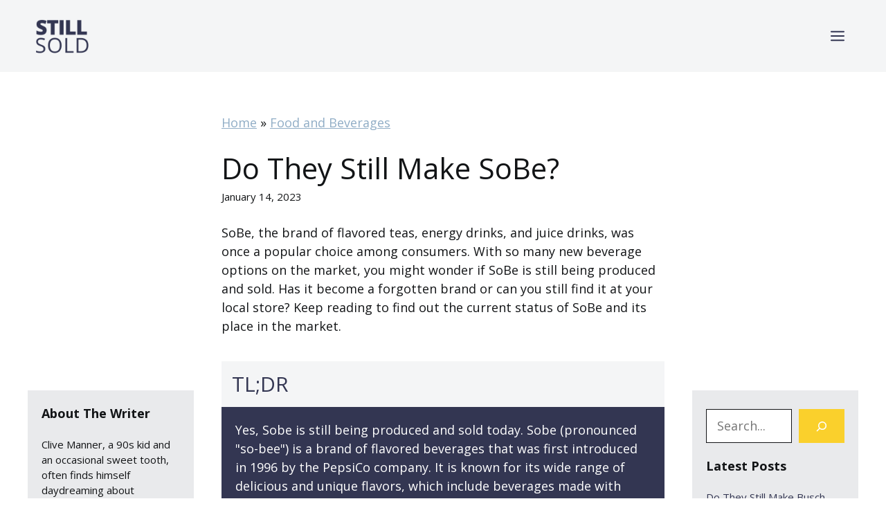

--- FILE ---
content_type: text/html; charset=UTF-8
request_url: https://stillsold.com/food-and-beverage/sobe/
body_size: 24368
content:
<!DOCTYPE html>
<html lang="en-US" prefix="og: https://ogp.me/ns#">
<head>
	<meta charset="UTF-8">
	<meta name="viewport" content="width=device-width, initial-scale=1">
<!-- Search Engine Optimization by Rank Math PRO - https://s.rankmath.com/home -->
<title>Do They Still Make SoBe? | stillsold.com</title><style id="perfmatters-used-css">:where(.wp-block-button__link){box-shadow:none;text-decoration:none;border-radius:9999px;padding:calc(.667em + 2px) calc(1.333em + 2px);}:where(.wp-block-columns.has-background){padding:1.25em 2.375em;}:where(.wp-block-post-comments input[type=submit]){border:none;}.wp-block-embed.alignleft,.wp-block-embed.alignright,.wp-block[data-align=left]>[data-type="core/embed"],.wp-block[data-align=right]>[data-type="core/embed"]{max-width:360px;width:100%;}.wp-block-embed.alignleft .wp-block-embed__wrapper,.wp-block-embed.alignright .wp-block-embed__wrapper,.wp-block[data-align=left]>[data-type="core/embed"] .wp-block-embed__wrapper,.wp-block[data-align=right]>[data-type="core/embed"] .wp-block-embed__wrapper{min-width:280px;}.wp-block-cover .wp-block-embed{min-width:320px;min-height:240px;}.wp-block-embed{overflow-wrap:break-word;}.wp-block-embed figcaption{margin-top:.5em;margin-bottom:1em;}.wp-block-embed iframe{max-width:100%;}.wp-block-embed__wrapper{position:relative;}.wp-embed-responsive .wp-has-aspect-ratio .wp-block-embed__wrapper:before{content:"";display:block;padding-top:50%;}.wp-embed-responsive .wp-has-aspect-ratio iframe{position:absolute;top:0;right:0;bottom:0;left:0;height:100%;width:100%;}.wp-embed-responsive .wp-embed-aspect-21-9 .wp-block-embed__wrapper:before{padding-top:42.85%;}.wp-embed-responsive .wp-embed-aspect-18-9 .wp-block-embed__wrapper:before{padding-top:50%;}.wp-embed-responsive .wp-embed-aspect-16-9 .wp-block-embed__wrapper:before{padding-top:56.25%;}.wp-embed-responsive .wp-embed-aspect-4-3 .wp-block-embed__wrapper:before{padding-top:75%;}.wp-embed-responsive .wp-embed-aspect-1-1 .wp-block-embed__wrapper:before{padding-top:100%;}.wp-embed-responsive .wp-embed-aspect-9-16 .wp-block-embed__wrapper:before{padding-top:177.77%;}.wp-embed-responsive .wp-embed-aspect-1-2 .wp-block-embed__wrapper:before{padding-top:200%;}:where(.wp-block-file__button){border-radius:2em;padding:.5em 1em;}:where(.wp-block-file__button):is(a):active,:where(.wp-block-file__button):is(a):focus,:where(.wp-block-file__button):is(a):hover,:where(.wp-block-file__button):is(a):visited{box-shadow:none;color:#fff;opacity:.85;text-decoration:none;}h1.has-background,h2.has-background,h3.has-background,h4.has-background,h5.has-background,h6.has-background{padding:1.25em 2.375em;}ol,ul{box-sizing:border-box;}ol.has-background,ul.has-background{padding:1.25em 2.375em;}:where(.wp-block-navigation.has-background .wp-block-navigation-item a:not(.wp-element-button)),:where(.wp-block-navigation.has-background .wp-block-navigation-submenu a:not(.wp-element-button)),:where(.wp-block-navigation .wp-block-navigation__submenu-container .wp-block-navigation-item a:not(.wp-element-button)),:where(.wp-block-navigation .wp-block-navigation__submenu-container .wp-block-navigation-submenu a:not(.wp-element-button)){padding:.5em 1em;}@keyframes overlay-menu__fade-in-animation{0%{opacity:0;transform:translateY(.5em);}to{opacity:1;transform:translateY(0);}}p.has-background{padding:1.25em 2.375em;}:where(p.has-text-color:not(.has-link-color)) a{color:inherit;}.wp-block-search__button{margin-left:.625em;word-break:normal;}.wp-block-search__button.has-icon{line-height:0;}.wp-block-search__button svg{min-width:1.5em;min-height:1.5em;fill:currentColor;vertical-align:text-bottom;}:where(.wp-block-search__button){border:1px solid #ccc;padding:.375em .625em;}.wp-block-search__inside-wrapper{display:flex;flex:auto;flex-wrap:nowrap;max-width:100%;}.wp-block-search__label{width:100%;}.wp-block-search__input{padding:8px;flex-grow:1;margin-left:0;margin-right:0;min-width:3em;border:1px solid #949494;text-decoration:unset !important;}:where(.wp-block-search__button-inside .wp-block-search__inside-wrapper){padding:4px;border:1px solid #949494;}:where(.wp-block-search__button-inside .wp-block-search__inside-wrapper) .wp-block-search__input{border-radius:0;border:none;padding:0 0 0 .25em;}:where(.wp-block-search__button-inside .wp-block-search__inside-wrapper) .wp-block-search__input:focus{outline:none;}:where(.wp-block-search__button-inside .wp-block-search__inside-wrapper) :where(.wp-block-search__button){padding:.125em .5em;}.wp-block-spacer{clear:both;}.wp-element-button{cursor:pointer;}:root{--wp--preset--font-size--normal:16px;--wp--preset--font-size--huge:42px;}.screen-reader-text{border:0;clip:rect(1px,1px,1px,1px);clip-path:inset(50%);height:1px;margin:-1px;overflow:hidden;padding:0;position:absolute;width:1px;word-wrap:normal !important;}.screen-reader-text:focus{background-color:#ddd;clip:auto !important;clip-path:none;color:#444;display:block;font-size:1em;height:auto;left:5px;line-height:normal;padding:15px 23px 14px;text-decoration:none;top:5px;width:auto;z-index:100000;}html :where(.has-border-color){border-style:solid;}html :where([style*=border-top-color]){border-top-style:solid;}html :where([style*=border-right-color]){border-right-style:solid;}html :where([style*=border-bottom-color]){border-bottom-style:solid;}html :where([style*=border-left-color]){border-left-style:solid;}html :where([style*=border-width]){border-style:solid;}html :where([style*=border-top-width]){border-top-style:solid;}html :where([style*=border-right-width]){border-right-style:solid;}html :where([style*=border-bottom-width]){border-bottom-style:solid;}html :where([style*=border-left-width]){border-left-style:solid;}html :where(img[class*=wp-image-]){height:auto;max-width:100%;}figure{margin:0 0 1em;}@font-face{font-family:"anww";src:url("https://stillsold.com/wp-content/plugins/accessibility-new-window-warnings/assets/css/fonts/anww.eot?7msg3d");src:url("https://stillsold.com/wp-content/plugins/accessibility-new-window-warnings/assets/css/fonts/anww.eot?7msg3d#iefix") format("embedded-opentype"),url("https://stillsold.com/wp-content/plugins/accessibility-new-window-warnings/assets/css/fonts/anww.ttf?7msg3d") format("truetype"),url("https://stillsold.com/wp-content/plugins/accessibility-new-window-warnings/assets/css/fonts/anww.woff?7msg3d") format("woff"),url("https://stillsold.com/wp-content/plugins/accessibility-new-window-warnings/assets/css/fonts/anww.svg?7msg3d#anww") format("svg");font-weight:normal;font-style:normal;font-display:block;}[class^="anww-"],[class*=" anww-"]{font-family:"anww" !important;speak:never;font-style:normal;font-weight:normal;font-variant:normal;text-transform:none;line-height:1;-webkit-font-smoothing:antialiased;-moz-osx-font-smoothing:grayscale;}blockquote,body,dd,dl,dt,fieldset,figure,h1,h2,h3,h4,h5,h6,hr,html,iframe,legend,li,ol,p,pre,textarea,ul{margin:0;padding:0;border:0;}html{font-family:sans-serif;-webkit-text-size-adjust:100%;-ms-text-size-adjust:100%;-webkit-font-smoothing:antialiased;-moz-osx-font-smoothing:grayscale;}main{display:block;}html{box-sizing:border-box;}*,::after,::before{box-sizing:inherit;}button,input,optgroup,select,textarea{font-family:inherit;font-size:100%;margin:0;}[type=search]{-webkit-appearance:textfield;outline-offset:-2px;}[type=search]::-webkit-search-decoration{-webkit-appearance:none;}::-moz-focus-inner{border-style:none;padding:0;}:-moz-focusring{outline:1px dotted ButtonText;}body,button,input,select,textarea{font-family:-apple-system,system-ui,BlinkMacSystemFont,"Segoe UI",Helvetica,Arial,sans-serif,"Apple Color Emoji","Segoe UI Emoji","Segoe UI Symbol";font-weight:400;text-transform:none;font-size:17px;line-height:1.5;}p{margin-bottom:1.5em;}h1,h2,h3,h4,h5,h6{font-family:inherit;font-size:100%;font-style:inherit;font-weight:inherit;}h1{font-size:42px;margin-bottom:20px;line-height:1.2em;font-weight:400;text-transform:none;}h2{font-size:35px;margin-bottom:20px;line-height:1.2em;font-weight:400;text-transform:none;}ol,ul{margin:0 0 1.5em 3em;}ul{list-style:disc;}li>ol,li>ul{margin-bottom:0;margin-left:1.5em;}b,strong{font-weight:700;}figure{margin:0;}img{height:auto;max-width:100%;}button,input[type=button],input[type=reset],input[type=submit]{background:#55555e;color:#fff;border:1px solid transparent;cursor:pointer;-webkit-appearance:button;padding:10px 20px;}input[type=email],input[type=number],input[type=password],input[type=search],input[type=tel],input[type=text],input[type=url],select,textarea{border:1px solid;border-radius:0;padding:10px 15px;max-width:100%;}a,button,input{transition:color .1s ease-in-out,background-color .1s ease-in-out;}a{text-decoration:none;}.screen-reader-text{border:0;clip:rect(1px,1px,1px,1px);-webkit-clip-path:inset(50%);clip-path:inset(50%);height:1px;margin:-1px;overflow:hidden;padding:0;position:absolute !important;width:1px;word-wrap:normal !important;}.screen-reader-text:focus{background-color:#f1f1f1;border-radius:3px;box-shadow:0 0 2px 2px rgba(0,0,0,.6);clip:auto !important;-webkit-clip-path:none;clip-path:none;color:#21759b;display:block;font-size:.875rem;font-weight:700;height:auto;left:5px;line-height:normal;padding:15px 23px 14px;text-decoration:none;top:5px;width:auto;z-index:100000;}#primary[tabindex="-1"]:focus{outline:0;}.main-navigation{z-index:100;padding:0;clear:both;display:block;}.main-navigation a{display:block;text-decoration:none;font-weight:400;text-transform:none;font-size:15px;}.main-navigation ul{list-style:none;margin:0;padding-left:0;}.main-navigation .main-nav ul li a{padding-left:20px;padding-right:20px;line-height:60px;}.inside-navigation{position:relative;}.main-navigation .inside-navigation{display:flex;align-items:center;flex-wrap:wrap;justify-content:space-between;}.main-navigation .main-nav>ul{display:flex;flex-wrap:wrap;align-items:center;}.main-navigation li{position:relative;}.main-navigation .menu-bar-items{display:flex;align-items:center;font-size:15px;}.main-navigation .menu-bar-items a{color:inherit;}.main-navigation .menu-bar-item{position:relative;}.main-navigation .menu-bar-item>a{padding-left:20px;padding-right:20px;line-height:60px;}.sidebar .main-navigation .main-nav{flex-basis:100%;}.sidebar .main-navigation .main-nav>ul{flex-direction:column;}.sidebar .main-navigation .menu-bar-items{margin:0 auto;}.main-navigation ul ul{display:block;box-shadow:1px 1px 0 rgba(0,0,0,.1);float:left;position:absolute;left:-99999px;opacity:0;z-index:99999;width:200px;text-align:left;top:auto;transition:opacity 80ms linear;transition-delay:0s;pointer-events:none;height:0;overflow:hidden;}.main-navigation ul ul a{display:block;}.main-navigation ul ul li{width:100%;}.main-navigation .main-nav ul ul li a{line-height:normal;padding:10px 20px;font-size:14px;}.main-navigation:not(.toggled) ul li.sfHover>ul,.main-navigation:not(.toggled) ul li:hover>ul{left:auto;opacity:1;transition-delay:150ms;pointer-events:auto;height:auto;overflow:visible;}.main-navigation:not(.toggled) ul ul li.sfHover>ul,.main-navigation:not(.toggled) ul ul li:hover>ul{left:100%;top:0;}.nav-float-right .main-navigation ul ul ul{top:0;}.widget-area .main-navigation li{float:none;display:block;width:100%;padding:0;margin:0;}.sidebar .main-navigation.sub-menu-right ul li.sfHover ul,.sidebar .main-navigation.sub-menu-right ul li:hover ul{top:0;left:100%;}.site-header{position:relative;}.inside-header{padding:20px 40px;}.site-logo{display:inline-block;max-width:100%;}.site-header .header-image{vertical-align:middle;}.inside-header{display:flex;align-items:center;}.nav-float-right #site-navigation{margin-left:auto;}.entry-header .gp-icon,.posted-on .updated{display:none;}.entry-content:not(:first-child),.entry-summary:not(:first-child),.page-content:not(:first-child){margin-top:2em;}.entry-header,.site-content{word-wrap:break-word;}.entry-title{margin-bottom:0;}.entry-content>p:last-child,.entry-summary>p:last-child,.page-content>p:last-child,.read-more-container,.taxonomy-description p:last-child{margin-bottom:0;}embed,iframe,object{max-width:100%;}.site-content{display:flex;}.grid-container{margin-left:auto;margin-right:auto;max-width:1200px;}.page-header,.sidebar .widget,.site-main>*{margin-bottom:20px;}.one-container.both-sidebars .site-main{margin:0 40px 0 40px;}.one-container .site-content{padding:40px;}.widget-area .main-navigation{margin-bottom:20px;}.one-container .site-main>:last-child,.separate-containers .site-main>:last-child{margin-bottom:0;}.sidebar .grid-container{max-width:100%;width:100%;}.both-left .is-left-sidebar,.both-sidebars .is-left-sidebar,.left-sidebar .sidebar{order:-10;}.both-right .is-right-sidebar,.both-sidebars .is-right-sidebar{order:10;}.gp-icon{display:inline-flex;align-self:center;}.gp-icon svg{height:1em;width:1em;top:.125em;position:relative;fill:currentColor;}.close-search .icon-search svg:nth-child(1),.icon-menu-bars svg:nth-child(2),.icon-search svg:nth-child(2),.toggled .icon-menu-bars svg:nth-child(1){display:none;}.container.grid-container{width:auto;}.menu-toggle,.mobile-bar-items,.sidebar-nav-mobile{display:none;}.menu-toggle{padding:0 20px;line-height:60px;margin:0;font-weight:400;text-transform:none;font-size:15px;cursor:pointer;}button.menu-toggle{background-color:transparent;flex-grow:1;border:0;text-align:center;}button.menu-toggle:active,button.menu-toggle:focus,button.menu-toggle:hover{background-color:transparent;}.has-menu-bar-items button.menu-toggle{flex-grow:0;}.mobile-menu-control-wrapper{display:none;margin-left:auto;align-items:center;}@media (max-width:768px){.hide-on-mobile{display:none !important;}a,body,button,input,select,textarea{transition:all 0s ease-in-out;}.inside-header{flex-direction:column;text-align:center;}.site-content{flex-direction:column;}.container .site-content .content-area{width:auto;}.is-left-sidebar.sidebar,.is-right-sidebar.sidebar{width:auto;order:initial;}.is-left-sidebar+.is-right-sidebar .inside-right-sidebar{margin-top:0;}#main{margin-left:0;margin-right:0;}body:not(.no-sidebar) #main{margin-bottom:0;}}body{background-color:var(--base);color:var(--contrast);}a{color:var(--base-3);}a{text-decoration:underline;}.entry-title a,.site-branding a,a.button,.wp-block-button__link,.main-navigation a{text-decoration:none;}a:hover,a:focus,a:active{color:var(--contrast2);}.grid-container{max-width:1350px;}.site-header .header-image{width:100px;}:root{--contrast:#121416;--contrast2:#333652;--contrast3:#333652;--base:#fff;--base-2:#e9eaec;--base-3:#90adc6;--base4:#f4f5f6;--accent:#fad02c;}.has-base-color{color:var(--base);}.has-accent-background-color{background-color:var(--accent);}body,button,input,select,textarea{font-family:Open Sans,sans-serif;font-size:18px;}.main-navigation a,.main-navigation .menu-toggle,.main-navigation .menu-bar-items{font-family:Open Sans,sans-serif;font-size:20px;}.site-header{background-color:var(--base4);color:#272343;}.mobile-menu-control-wrapper .menu-toggle,.mobile-menu-control-wrapper .menu-toggle:hover,.mobile-menu-control-wrapper .menu-toggle:focus,.has-inline-mobile-toggle #site-navigation.toggled{background-color:rgba(0,0,0,.02);}.main-navigation,.main-navigation ul ul{background-color:var(--base4);}.main-navigation .main-nav ul li a,.main-navigation .menu-toggle,.main-navigation .menu-bar-items{color:var(--contrast2);}.main-navigation .main-nav ul li:not([class*="current-menu-"]):hover > a,.main-navigation .main-nav ul li:not([class*="current-menu-"]):focus > a,.main-navigation .main-nav ul li.sfHover:not([class*="current-menu-"]) > a,.main-navigation .menu-bar-item:hover > a,.main-navigation .menu-bar-item.sfHover > a{color:var(--contrast3);}button.menu-toggle:hover,button.menu-toggle:focus{color:var(--contrast2);}.main-navigation .main-nav ul li[class*="current-menu-"] > a{color:var(--contrast);}.main-navigation ul ul{background-color:var(--base4);}.separate-containers .inside-article,.separate-containers .comments-area,.separate-containers .page-header,.one-container .container,.separate-containers .paging-navigation,.inside-page-header{background-color:var(--base);}.entry-title a{color:var(--contrast);}.entry-title a:hover{color:var(--contrast-2);}input[type="text"],input[type="email"],input[type="url"],input[type="password"],input[type="search"],input[type="tel"],input[type="number"],textarea,select{color:var(--contrast);background-color:var(--base);border-color:var(--contrast);}input[type="text"]:focus,input[type="email"]:focus,input[type="url"]:focus,input[type="password"]:focus,input[type="search"]:focus,input[type="tel"]:focus,input[type="number"]:focus,textarea:focus,select:focus{color:var(--contrast);background-color:var(--base);border-color:var(--contrast-3);}button,html input[type="button"],input[type="reset"],input[type="submit"],a.button,a.wp-block-button__link:not(.has-background){color:#272343;background-color:#ffd803;}button:hover,html input[type="button"]:hover,input[type="reset"]:hover,input[type="submit"]:hover,a.button:hover,button:focus,html input[type="button"]:focus,input[type="reset"]:focus,input[type="submit"]:focus,a.button:focus,a.wp-block-button__link:not(.has-background):active,a.wp-block-button__link:not(.has-background):focus,a.wp-block-button__link:not(.has-background):hover{color:#fff;background-color:#3f4047;}@media (max-width: 768px){.main-navigation .menu-bar-item:hover > a,.main-navigation .menu-bar-item.sfHover > a{background:none;color:var(--contrast2);}}.inside-header.grid-container{max-width:1430px;}.separate-containers .inside-article,.separate-containers .comments-area,.separate-containers .page-header,.separate-containers .paging-navigation,.one-container .site-content,.inside-page-header{padding:60px 40px 60px 40px;}.sidebar .widget,.page-header,.widget-area .main-navigation,.site-main > *{margin-bottom:0px;}@media (max-width:768px){.separate-containers .inside-article,.separate-containers .comments-area,.separate-containers .page-header,.separate-containers .paging-navigation,.one-container .site-content,.inside-page-header{padding:40px 20px 40px 20px;}.inside-header{padding-right:30px;padding-left:30px;}}#main{min-height:65vh;}body{background-color:var(--outside-container);}body{background-color:var(--outside-container);}@keyframes spin{0%{transform:rotate(0);}100%{transform:rotate(360deg);}}button.slideout-exit:hover{background-color:transparent;}.slideout-navigation button.slideout-exit{background:0 0;width:100%;text-align:left;padding-top:20px;padding-bottom:20px;box-sizing:border-box;border:0;}.slideout-navigation .main-nav,.slideout-navigation .slideout-widget:not(:last-child){margin-bottom:40px;}.slideout-navigation:not(.do-overlay) .main-nav{width:100%;box-sizing:border-box;}.slideout-navigation .slideout-menu{display:block;}#generate-slideout-menu{z-index:100001;}#generate-slideout-menu .slideout-menu li{float:none;width:100%;clear:both;text-align:left;}#generate-slideout-menu.do-overlay li{text-align:center;}#generate-slideout-menu.main-navigation ul ul{display:none;}#generate-slideout-menu .slideout-menu li.sfHover>ul,#generate-slideout-menu .slideout-menu li:hover>ul{display:none;}#generate-slideout-menu.main-navigation .main-nav ul ul{position:relative;top:0;left:0;width:100%;}.slideout-toggle:not(.has-svg-icon) a:before{content:"";font-family:"GP Premium";line-height:1em;width:1.28571429em;text-align:center;display:inline-block;position:relative;top:1px;}.slide-opened .slideout-exit:not(.has-svg-icon):before,.slideout-navigation button.slideout-exit:not(.has-svg-icon):before{content:"";font-family:"GP Premium";line-height:1em;width:1.28571429em;text-align:center;display:inline-block;}.slideout-navigation.do-overlay{transform:none;transition:opacity .2s,visibility .2s;width:100%;visibility:hidden;opacity:0;text-align:center;left:0;right:0;pointer-events:none;}.slideout-navigation.do-overlay .inside-navigation{display:flex;flex-direction:column;padding:10% 10% 0;max-width:700px;}.slideout-navigation.do-overlay .inside-navigation .main-nav,.slideout-navigation.do-overlay .inside-navigation .slideout-widget{margin-left:auto;margin-right:auto;min-width:250px;}.slideout-navigation.do-overlay .slideout-exit{position:fixed;right:0;top:0;width:auto;font-size:25px;}.slideout-navigation.do-overlay .slideout-menu li a{display:inline-block;}.slideout-navigation.do-overlay .slideout-menu li{margin-bottom:5px;}#generate-slideout-menu.do-overlay .slideout-menu li,.slideout-navigation.do-overlay .inside-navigation{text-align:center;}.slideout-navigation.do-overlay ul ul{box-shadow:0 0 0;}@media (max-width:768px){.slideout-navigation.do-overlay .slideout-exit{position:static;text-align:center;}}</style>
<meta name="description" content="Get a burst of flavor with Sobe, the delicious and unique beverage brand. Find out where to get all the tasty variations of this classic drink."/>
<meta name="robots" content="follow, index, max-image-preview:large"/>
<link rel="canonical" href="https://stillsold.com/food-and-beverage/sobe/" />
<meta property="og:locale" content="en_US" />
<meta property="og:type" content="article" />
<meta property="og:title" content="Do They Still Make SoBe?" />
<meta property="og:description" content="Get a burst of flavor with Sobe, the delicious and unique beverage brand. Find out where to get all the tasty variations of this classic drink." />
<meta property="og:url" content="https://stillsold.com/food-and-beverage/sobe/" />
<meta property="og:site_name" content="Still Sold" />
<meta property="og:updated_time" content="2023-06-09T21:30:54+08:00" />
<meta property="og:image" content="https://stillsold.com/wp-content/uploads/sobe-citrus-energy.png" />
<meta property="og:image:secure_url" content="https://stillsold.com/wp-content/uploads/sobe-citrus-energy.png" />
<meta property="og:image:width" content="1120" />
<meta property="og:image:height" content="630" />
<meta property="og:image:alt" content="SoBe" />
<meta property="og:image:type" content="image/png" />
<meta property="article:published_time" content="2023-01-14T00:00:00+08:00" />
<meta property="article:modified_time" content="2023-06-09T21:30:54+08:00" />
<meta name="twitter:card" content="summary_large_image" />
<meta name="twitter:title" content="Do They Still Make SoBe?" />
<meta name="twitter:description" content="Get a burst of flavor with Sobe, the delicious and unique beverage brand. Find out where to get all the tasty variations of this classic drink." />
<meta name="twitter:image" content="https://stillsold.com/wp-content/uploads/sobe-citrus-energy.png" />
<script type="application/ld+json" class="rank-math-schema-pro">{"@context":"https://schema.org","@graph":[{"@type":["Person","Organization"],"@id":"https://stillsold.com/#person","name":"admin","logo":{"@type":"ImageObject","@id":"https://stillsold.com/#logo","url":"https://stillsold.com/wp-content/uploads/2023/01/Copy-of-Do-They-Still-Make-5-150x150.png","contentUrl":"https://stillsold.com/wp-content/uploads/2023/01/Copy-of-Do-They-Still-Make-5-150x150.png","caption":"Still Sold","inLanguage":"en-US"},"image":{"@type":"ImageObject","@id":"https://stillsold.com/#logo","url":"https://stillsold.com/wp-content/uploads/2023/01/Copy-of-Do-They-Still-Make-5-150x150.png","contentUrl":"https://stillsold.com/wp-content/uploads/2023/01/Copy-of-Do-They-Still-Make-5-150x150.png","caption":"Still Sold","inLanguage":"en-US"}},{"@type":"WebSite","@id":"https://stillsold.com/#website","url":"https://stillsold.com","name":"Still Sold","publisher":{"@id":"https://stillsold.com/#person"},"inLanguage":"en-US"},{"@type":"ImageObject","@id":"https://stillsold.com/wp-content/uploads/sobe-citrus-energy.png","url":"https://stillsold.com/wp-content/uploads/sobe-citrus-energy.png","width":"1120","height":"630","caption":"SoBe","inLanguage":"en-US"},{"@type":"BreadcrumbList","@id":"https://stillsold.com/food-and-beverage/sobe/#breadcrumb","itemListElement":[{"@type":"ListItem","position":"1","item":{"@id":"https://stillsold.com","name":"Home"}},{"@type":"ListItem","position":"2","item":{"@id":"https://stillsold.com/food-and-beverage/","name":"Food and Beverages"}},{"@type":"ListItem","position":"3","item":{"@id":"https://stillsold.com/food-and-beverage/sobe/","name":"Do They Still Make SoBe?"}}]},{"@type":"WebPage","@id":"https://stillsold.com/food-and-beverage/sobe/#webpage","url":"https://stillsold.com/food-and-beverage/sobe/","name":"Do They Still Make SoBe? | stillsold.com","datePublished":"2023-01-14T00:00:00+08:00","dateModified":"2023-06-09T21:30:54+08:00","isPartOf":{"@id":"https://stillsold.com/#website"},"primaryImageOfPage":{"@id":"https://stillsold.com/wp-content/uploads/sobe-citrus-energy.png"},"inLanguage":"en-US","breadcrumb":{"@id":"https://stillsold.com/food-and-beverage/sobe/#breadcrumb"}},{"@type":"Person","@id":"https://stillsold.com/author/admin/","name":"Clive Manner","url":"https://stillsold.com/author/admin/","image":{"@type":"ImageObject","@id":"https://secure.gravatar.com/avatar/b6d355232f116481afbdbf6c06010da1?s=96&amp;d=mm&amp;r=g","url":"https://secure.gravatar.com/avatar/b6d355232f116481afbdbf6c06010da1?s=96&amp;d=mm&amp;r=g","caption":"Clive Manner","inLanguage":"en-US"},"sameAs":["https://stillsold.com"]},{"image":{"@id":"https://stillsold.com/wp-content/uploads/sobe-citrus-energy.png"},"@type":"Article","datePublished":"2023-01-14T00:00:00+08:00","dateModified":"2023-06-09T21:30:54+08:00","headline":"Do They Still Make SoBe?","author":{"@id":"https://stillsold.com/author/admin/","name":"Clive Manner"},"description":"SoBe, the brand of flavored teas, energy drinks, and juice drinks, was once a popular choice among consumers. With so many new beverage options on the market, you might wonder if SoBe is still being produced and sold. Has it become a forgotten brand or can you still find it at your local store? Keep reading to find out the current status of SoBe and its place in the market.","name":"Do They Still Make SoBe?","@id":"https://stillsold.com/food-and-beverage/sobe/#schema-155718","isPartOf":{"@id":"https://stillsold.com/food-and-beverage/sobe/#webpage"},"publisher":{"@id":"https://stillsold.com/#person"},"inLanguage":"en-US","mainEntityOfPage":{"@id":"https://stillsold.com/food-and-beverage/sobe/#webpage"}}]}</script>
<!-- /Rank Math WordPress SEO plugin -->



<link media="print" onload="this.media='all';this.onload=null;" rel='stylesheet' id='wp-block-library-css' href='https://stillsold.com/wp-includes/css/dist/block-library/style.min.css?ver=6.5.5'  />
<style id='classic-theme-styles-inline-css'>
/*! This file is auto-generated */
.wp-block-button__link{color:#fff;background-color:#32373c;border-radius:9999px;box-shadow:none;text-decoration:none;padding:calc(.667em + 2px) calc(1.333em + 2px);font-size:1.125em}.wp-block-file__button{background:#32373c;color:#fff;text-decoration:none}
</style>
<link media="print" onload="this.media='all';this.onload=null;" rel='stylesheet' id='anww-css' href='https://stillsold.com/wp-content/plugins/accessibility-new-window-warnings/assets/css/accessibility-new-window-warnings-min.css?ver=1.0.1'  />
<link rel='stylesheet' id='generateblocks-google-fonts-css' href='https://stillsold.com/wp-content/cache/perfmatters/stillsold.com/fonts/fcec565e37b4.google-fonts.css' media='all' />
<style id='dominant-color-styles-inline-css'>
img[data-dominant-color]:not(.has-transparency) { background-color: var(--dominant-color); }
</style>
<link media="print" onload="this.media='all';this.onload=null;" rel='stylesheet' id='generate-style-css' href='https://stillsold.com/wp-content/themes/generatepress/assets/css/main.min.css?ver=3.2.4'  />
<style id='generate-style-inline-css'>
@media (max-width:768px){}
.is-right-sidebar{width:20%;}.is-left-sidebar{width:20%;}.site-content .content-area{width:60%;}@media (max-width: 768px){.main-navigation .menu-toggle,.sidebar-nav-mobile:not(#sticky-placeholder){display:block;}.main-navigation ul,.gen-sidebar-nav,.main-navigation:not(.slideout-navigation):not(.toggled) .main-nav > ul,.has-inline-mobile-toggle #site-navigation .inside-navigation > *:not(.navigation-search):not(.main-nav){display:none;}.nav-align-right .inside-navigation,.nav-align-center .inside-navigation{justify-content:space-between;}.has-inline-mobile-toggle .mobile-menu-control-wrapper{display:flex;flex-wrap:wrap;}.has-inline-mobile-toggle .inside-header{flex-direction:row;text-align:left;flex-wrap:wrap;}.has-inline-mobile-toggle .header-widget,.has-inline-mobile-toggle #site-navigation{flex-basis:100%;}.nav-float-left .has-inline-mobile-toggle #site-navigation{order:10;}}
#content {max-width: 1350px;margin-left: auto;margin-right: auto;}
.dynamic-author-image-rounded{border-radius:100%;}.dynamic-featured-image, .dynamic-author-image{vertical-align:middle;}.one-container.blog .dynamic-content-template:not(:last-child), .one-container.archive .dynamic-content-template:not(:last-child){padding-bottom:0px;}.dynamic-entry-excerpt > p:last-child{margin-bottom:0px;}
</style>
<link rel='stylesheet' id='generate-google-fonts-css' href='https://stillsold.com/wp-content/cache/perfmatters/stillsold.com/fonts/6de4f8838782.google-fonts.css' media='all' />
<style id='generateblocks-inline-css'>
.gb-icon{display:inline-flex;line-height:0;}.gb-icon svg{height:1em;width:1em;fill:currentColor;}.gb-highlight{background:none;color:unset;}.gb-headline-75ce1ed0{text-transform:uppercase;line-height:0.2em;}.gb-headline-4d0e562d{color:var(--base-3);background-color:var(--contrast3);text-transform:uppercase;letter-spacing:0.2em;padding-right:16px;padding-left:16px;border-radius:50px;display:inline-block;}p.gb-headline-7a1758ce{font-family:Open Sans, sans-serif;color:var(--contrast2);font-size:12px;}p.gb-headline-26c5219a{font-family:Open Sans, sans-serif;color:var(--contrast2);font-size:16px;margin-bottom:15px;}p.gb-headline-a1ec8307{font-family:Open Sans, sans-serif;color:var(--contrast2);font-size:15px;font-weight:normal;margin-bottom:10px;display:flex;align-items:center;}p.gb-headline-a1ec8307 .gb-icon{padding-right:1em;}p.gb-headline-a1ec8307 .gb-icon svg{width:1em;height:1em;}p.gb-headline-bcf6324c{font-family:Open Sans, sans-serif;color:var(--contrast2);font-size:15px;font-weight:normal;margin-bottom:10px;display:flex;align-items:center;}p.gb-headline-bcf6324c .gb-icon{padding-right:1em;}p.gb-headline-bcf6324c .gb-icon svg{width:1em;height:1em;}p.gb-headline-24d0ee5f{font-family:Open Sans, sans-serif;color:var(--contrast2);font-size:15px;font-weight:normal;margin-bottom:10px;display:flex;align-items:center;}p.gb-headline-24d0ee5f .gb-icon{padding-right:1em;}p.gb-headline-24d0ee5f .gb-icon svg{width:1em;height:1em;}p.gb-headline-26ac3b4d{font-family:Open Sans, sans-serif;color:var(--contrast2);font-size:16px;margin-bottom:15px;}p.gb-headline-c5802059{font-family:Open Sans, sans-serif;color:var(--contrast-2);font-size:13px;text-transform:uppercase;letter-spacing:-0.05em;padding-top:0;padding-bottom:0;padding-left:10px;margin-bottom:0;display:flex;align-items:center;}p.gb-headline-c5802059 .gb-icon{padding-right:0.5em;}p.gb-headline-c5802059 .gb-icon svg{width:1em;height:1em;}p.gb-headline-c6e771e3{font-family:Open Sans, sans-serif;color:var(--contrast-2);font-size:13px;text-transform:uppercase;letter-spacing:-0.05em;padding-top:0;padding-bottom:0;padding-left:10px;margin-bottom:0;display:flex;align-items:center;}p.gb-headline-c6e771e3 .gb-icon{padding-right:0.5em;}p.gb-headline-c6e771e3 .gb-icon svg{width:1em;height:1em;}p.gb-headline-f42a3019{font-family:Open Sans, sans-serif;color:var(--contrast-2);font-size:13px;text-transform:uppercase;letter-spacing:-0.05em;padding-top:0;padding-bottom:0;margin-bottom:0;display:flex;align-items:center;}p.gb-headline-f42a3019 .gb-icon{padding-right:0.5em;}p.gb-headline-f42a3019 .gb-icon svg{width:1em;height:1em;}p.gb-headline-ea4526dd{font-size:15px;font-weight:400;line-height:0.8em;padding-top:10px;padding-bottom:10px;}h2.gb-headline-89ba4d03{font-size:30px;padding:10px;margin:5px;}p.gb-headline-9dd38bc6{color:var(--base);padding:15px;margin:5px;}p.gb-headline-b29726b9{margin-top:20px;}p.gb-headline-fe32b567{margin-top:20px;}p.gb-headline-7ba5abe5{text-align:center;color:var(--contrast2);font-size:15px;line-height:0.8em;letter-spacing:0.2em;}.gb-headline-7ba5abe5{transition:all 0.5s ease ;}p.gb-headline-4bea13d7{color:var(--contrast2);font-size:15px;}p.gb-headline-59f53e66{font-size:18px;font-weight:bold;padding:20px;margin-bottom:0;}p.gb-headline-746369be{font-size:15px;padding:0 20px 20px;margin-top:0;}p.gb-headline-9c591123{color:var(--contrast2);font-size:15px;padding:0 20px 10px;margin-top:0;margin-bottom:0;}p.gb-headline-9c591123 a{color:var(--contrast2);}p.gb-headline-9c591123 a:hover{color:var(--base-3);}.gb-button-wrapper{display:flex;flex-wrap:wrap;align-items:flex-start;justify-content:flex-start;clear:both;}.gb-button-wrapper-10eec1bb{margin-left:0;}.gb-button-wrapper-3ac2a17b{justify-content:center;}.gb-button-wrapper .gb-button{display:inline-flex;align-items:center;justify-content:center;text-align:center;text-decoration:none;transition:.2s background-color ease-in-out, .2s color ease-in-out, .2s border-color ease-in-out, .2s opacity ease-in-out, .2s box-shadow ease-in-out;}.gb-button-wrapper .gb-button .gb-icon{align-items:center;}.gb-icon{display:inline-flex;line-height:0;}.gb-icon svg{height:1em;width:1em;fill:currentColor;}.gb-button-wrapper .gb-button-7488c1df,.gb-button-wrapper .gb-button-7488c1df:visited{background-color:#F9CA10;color:var(--base);padding:15px 20px;border-style: solid;border-width:1.5px;border-color:var(--accent);}.gb-button-wrapper .gb-button-7488c1df:hover,.gb-button-wrapper .gb-button-7488c1df:active,.gb-button-wrapper .gb-button-7488c1df:focus{border-color:var(--contrast-3);}.gb-button-wrapper .gb-button-53b63f46,.gb-button-wrapper .gb-button-53b63f46:visited{background-color:var(--contrast2);color:var(--base);padding:15px 20px;border-style: solid;border-width:1.5px;border-color:var(--contrast2);}.gb-button-wrapper .gb-button-53b63f46:hover,.gb-button-wrapper .gb-button-53b63f46:active,.gb-button-wrapper .gb-button-53b63f46:focus{color:var(--base-3);}.gb-button-wrapper a.gb-button-e895826f,.gb-button-wrapper a.gb-button-e895826f:visited{background-color:var(--base-3);color:#ffffff;padding:11px;border-radius:10px;margin:5px;display:inline-flex;align-items:center;}.gb-button-wrapper a.gb-button-e895826f:hover,.gb-button-wrapper a.gb-button-e895826f:active,.gb-button-wrapper a.gb-button-e895826f:focus{color:#ffffff;}a.gb-button-e895826f .gb-icon{font-size:1em;}.gb-button-wrapper a.gb-button-459e6e92,.gb-button-wrapper a.gb-button-459e6e92:visited{background-color:var(--base-3);color:#ffffff;padding:11px;border-radius:10px;margin:5px;display:inline-flex;align-items:center;}.gb-button-wrapper a.gb-button-459e6e92:hover,.gb-button-wrapper a.gb-button-459e6e92:active,.gb-button-wrapper a.gb-button-459e6e92:focus{color:#ffffff;}a.gb-button-459e6e92 .gb-icon{font-size:1em;}.gb-button-wrapper a.gb-button-4a7ed3d9,.gb-button-wrapper a.gb-button-4a7ed3d9:visited{background-color:var(--base-3);color:#ffffff;padding:11px;border-radius:10px;margin:5px;display:inline-flex;align-items:center;}.gb-button-wrapper a.gb-button-4a7ed3d9:hover,.gb-button-wrapper a.gb-button-4a7ed3d9:active,.gb-button-wrapper a.gb-button-4a7ed3d9:focus{color:#ffffff;}a.gb-button-4a7ed3d9 .gb-icon{font-size:1em;}.gb-button-wrapper a.gb-button-c8c10466,.gb-button-wrapper a.gb-button-c8c10466:visited{font-weight:normal;margin:10px;display:inline-flex;align-items:center;}a.gb-button-c8c10466 .gb-icon{font-size:1em;padding-right:0.5em;}.gb-button-wrapper a.gb-button-7b7d8591,.gb-button-wrapper a.gb-button-7b7d8591:visited{margin:10px;display:inline-flex;align-items:center;}a.gb-button-7b7d8591 .gb-icon{font-size:1.5em;padding-right:0.5em;}.gb-button-wrapper a.gb-button-5a7dd599,.gb-button-wrapper a.gb-button-5a7dd599:visited{margin:10px;display:inline-flex;align-items:center;}a.gb-button-5a7dd599 .gb-icon{font-size:1em;padding-right:0.5em;}.gb-button-wrapper a.gb-button-b91329b4,.gb-button-wrapper a.gb-button-b91329b4:visited{margin:10px;display:inline-flex;align-items:center;}a.gb-button-b91329b4 .gb-icon{font-size:1em;padding-right:0.5em;}.gb-container .wp-block-image img{vertical-align:middle;}.gb-container .gb-shape{position:absolute;overflow:hidden;pointer-events:none;line-height:0;}.gb-container .gb-shape svg{fill:currentColor;}.gb-container-8db1c56d{margin:0;background-color:var(--base-2);color:var(--contrast);}.gb-container-8db1c56d > .gb-inside-container{padding:60px 24px 30px;max-width:1350px;margin-left:auto;margin-right:auto;}.gb-container-28fa0d3c > .gb-inside-container{max-width:1350px;margin-left:auto;margin-right:auto;}.gb-container-986dc65c > .gb-inside-container{padding-right:100px;}.gb-grid-wrapper > .gb-grid-column-986dc65c{width:40%;}.gb-container-357fd3cb > .gb-inside-container{padding-left:12px;max-width:1350px;margin-left:auto;margin-right:auto;}.gb-container-b2856b11{color:var(--contrast);}.gb-grid-wrapper > .gb-grid-column-b2856b11{width:30%;}.gb-grid-wrapper > .gb-grid-column-00d945a6{width:30%;}.gb-grid-wrapper > .gb-grid-column-bf16188d{width:100%;}.gb-container-c238ff29{margin:0 0 -25px;background-color:var(--contrast2);color:var(--base);}.gb-container-c238ff29 > .gb-inside-container{padding-top:10px;padding-bottom:10px;padding-left:30px;max-width:1350px;margin-left:auto;margin-right:auto;}.gb-grid-wrapper > .gb-grid-column-19aaa34a{width:12%;}.gb-container-19aaa34a{position:relative;}.gb-grid-wrapper > .gb-grid-column-239b6aa4{width:12%;}.gb-container-239b6aa4{position:relative;}.gb-container-18b4ea4c > .gb-inside-container{padding-left:0;}.gb-grid-wrapper > .gb-grid-column-18b4ea4c{width:15%;}.gb-container-18b4ea4c{position:relative;}.gb-grid-wrapper > .gb-grid-column-559ad76f{width:30%;}.gb-container-131feddc{margin-bottom:20px;}.gb-container-131feddc > .gb-inside-container{max-width:1350px;margin-left:auto;margin-right:auto;}.gb-container-075af8f6{background-color:var(--base4);color:var(--contrast2);}.gb-grid-wrapper > .gb-grid-column-075af8f6{width:100%;}.gb-container-774b2cda{background-color:var(--contrast2);}.gb-grid-wrapper > .gb-grid-column-774b2cda{width:100%;}.gb-container-6b1bf544 > .gb-inside-container{max-width:1350px;margin-left:auto;margin-right:auto;}.gb-container-6de4a02d > .gb-inside-container{max-width:1350px;margin-left:auto;margin-right:auto;}.gb-container-88fdc113{margin-bottom:40px;}.gb-container-88fdc113 > .gb-inside-container{max-width:1350px;margin-left:auto;margin-right:auto;}.gb-container-0548bdf0{margin-top:5px;margin-bottom:5px;background-color:var(--base4);}.gb-container-0548bdf0 > .gb-inside-container{padding:30px 40px;max-width:1350px;margin-left:auto;margin-right:auto;}.gb-container-7ae1c512{background-color:var(--base-2);}.gb-container-7ae1c512 > .gb-inside-container{max-width:1350px;margin-left:auto;margin-right:auto;}.gb-container-eb7c974e{margin-top:0;margin-bottom:0;}.gb-container-eb7c974e > .gb-inside-container{padding:0 20px;max-width:1350px;margin-left:auto;margin-right:auto;}.gb-grid-wrapper > .gb-grid-column-41a22d8e{width:100%;}.gb-grid-wrapper{display:flex;flex-wrap:wrap;}.gb-grid-wrapper > .gb-grid-column > .gb-container{display:flex;flex-direction:column;height:100%;}.gb-grid-column{box-sizing:border-box;}.gb-grid-wrapper .wp-block-image{margin-bottom:0;}.gb-grid-wrapper-f795aa2a{justify-content:flex-start;}.gb-grid-wrapper-cc5bfd84{justify-content:flex-start;}.gb-grid-wrapper-23c810e4 > .gb-grid-column{padding-bottom:0px;}.gb-block-image img{vertical-align:middle;}.gb-block-image-479bc021{padding-bottom:10px;margin-left:-5px;}.gb-image-479bc021{width:160px;}@media (max-width: 1024px) {.gb-button-wrapper-3ac2a17b{margin-right:20px;}.gb-container-986dc65c > .gb-inside-container{padding-right:70px;}.gb-grid-wrapper > .gb-grid-column-986dc65c{width:40%;}.gb-container-b2856b11 > .gb-inside-container{padding-right:25px;}.gb-grid-wrapper > .gb-grid-column-b2856b11{width:30%;}.gb-container-00d945a6 > .gb-inside-container{padding-left:20px;}.gb-grid-wrapper > .gb-grid-column-00d945a6{width:30%;}.gb-grid-wrapper > .gb-grid-column-19aaa34a{width:17%;}.gb-grid-wrapper > .gb-grid-column-239b6aa4{width:17%;}.gb-grid-wrapper > .gb-grid-column-18b4ea4c{width:20%;}.gb-grid-wrapper > .gb-grid-column-559ad76f{width:15%;}.gb-block-image-479bc021{margin-left:-5px;}}@media (max-width: 1024px) and (min-width: 768px) {.gb-button-wrapper-3ac2a17b{flex-direction:column;}.gb-button-wrapper-3ac2a17b > .gb-button{flex:1;width:100%;box-sizing:border-box;}}@media (max-width: 767px) {p.gb-headline-7a1758ce{line-height:1.5em;letter-spacing:0.02em;}p.gb-headline-26c5219a{padding-left:0;}p.gb-headline-c5802059{margin-bottom:0;padding-left:0;}p.gb-headline-c6e771e3{text-align:left;justify-content:flex-start;}p.gb-headline-f42a3019{text-align:left;margin-top:5px;padding-top:0;justify-content:flex-start;}.gb-button-wrapper-3ac2a17b{margin-right:20px;flex-direction:column;}.gb-button-wrapper-3ac2a17b > .gb-button{flex:1;width:100%;box-sizing:border-box;}.gb-button-wrapper a.gb-button-c8c10466{font-size:15px;}a.gb-button-c8c10466 .gb-icon{padding-right:0.5em;}.gb-button-wrapper a.gb-button-7b7d8591{font-size:15px;}.gb-button-wrapper a.gb-button-5a7dd599{font-size:15px;}.gb-button-wrapper a.gb-button-b91329b4{font-size:15px;}.gb-container-986dc65c > .gb-inside-container{padding-top:0;}.gb-grid-wrapper > .gb-grid-column-986dc65c{width:100%;}.gb-container-b2856b11{margin-top:10px;margin-bottom:10px;}.gb-container-b2856b11 > .gb-inside-container{padding-left:10px;}.gb-grid-wrapper > .gb-grid-column-b2856b11{width:100%;}.gb-container-00d945a6{margin-top:10px;}.gb-container-00d945a6 > .gb-inside-container{padding-left:10px;}.gb-grid-wrapper > .gb-grid-column-00d945a6{width:100%;}.gb-grid-wrapper > .gb-grid-column-bf16188d{width:100%;}.gb-container-c238ff29 > .gb-inside-container{padding-left:30px;}.gb-grid-wrapper > .gb-grid-column-c238ff29{width:100%;}.gb-container-19aaa34a{margin:5px;text-align:left;}.gb-container-19aaa34a > .gb-inside-container{padding-right:0;padding-left:0;}.gb-grid-wrapper > .gb-grid-column-19aaa34a{width:50%;}.gb-container-239b6aa4{margin:5px;text-align:left;}.gb-grid-wrapper > .gb-grid-column-239b6aa4{width:50%;}.gb-container-18b4ea4c{margin:5px;}.gb-container-18b4ea4c > .gb-inside-container{padding-top:0;padding-right:0;}.gb-grid-wrapper > .gb-grid-column-18b4ea4c{width:50%;}.gb-grid-wrapper > .gb-grid-column-559ad76f{width:50%;}.gb-grid-wrapper > .gb-grid-column-075af8f6{width:100%;}.gb-grid-wrapper > .gb-grid-column-774b2cda{width:100%;}.gb-grid-wrapper-cc5bfd84{align-items:flex-start;justify-content:flex-start;}.gb-block-image-479bc021{margin-bottom:10px;margin-left:-5px;}}.gb-container-link{position:absolute;top:0;right:0;bottom:0;left:0;z-index:99;}a.gb-container{display: block;}
</style>
<link media="print" onload="this.media='all';this.onload=null;" rel='stylesheet' id='generatepress-dynamic-css' href='https://stillsold.com/wp-content/uploads/generatepress/style.min.css?ver=1681018643'  />
<link media="print" onload="this.media='all';this.onload=null;" rel='stylesheet' id='generate-child-css' href='https://stillsold.com/wp-content/themes/mervin-lance-starter-theme/style.css?ver=1679143010'  />
<link media="print" onload="this.media='all';this.onload=null;" rel='stylesheet' id='generate-blog-columns-css' href='https://stillsold.com/wp-content/plugins/gp-premium/blog/functions/css/columns.min.css?ver=2.2.0-rc.2'  />
<link media="print" onload="this.media='all';this.onload=null;" rel='stylesheet' id='generate-offside-css' href='https://stillsold.com/wp-content/plugins/gp-premium/menu-plus/functions/css/offside.min.css?ver=2.2.0-rc.2'  />
<style id='generate-offside-inline-css'>
.slideout-navigation.main-navigation{background-color:var(--base4);}.slideout-navigation, .slideout-navigation a{color:var(--contrast2);}.slideout-navigation button.slideout-exit{color:var(--contrast2);padding-left:20px;padding-right:20px;}.slide-opened nav.toggled .menu-toggle:before{display:none;}@media (max-width: 768px){.menu-bar-item.slideout-toggle{display:none;}}
</style>
<style id='block-visibility-screen-size-styles-inline-css'>
/* Large screens (desktops, 992px and up) */
@media ( min-width: 992px ) {
	.block-visibility-hide-large-screen {
		display: none !important;
	}
}

/* Medium screens (tablets, between 768px and 992px) */
@media ( min-width: 768px ) and ( max-width: 991.98px ) {
	.block-visibility-hide-medium-screen {
		display: none !important;
	}
}

/* Small screens (mobile devices, less than 768px) */
@media ( max-width: 767.98px ) {
	.block-visibility-hide-small-screen {
		display: none !important;
	}
}
</style>
<script src="https://stillsold.com/wp-includes/js/jquery/jquery.min.js?ver=3.7.1" id="jquery-core-js"></script>
<script src="https://stillsold.com/wp-content/plugins/accessibility-new-window-warnings/assets/js/accessibility-new-window-warnings-min.js?ver=1.0.1" id="anww-js"></script>
<link rel="alternate" type="application/json+oembed" href="https://stillsold.com/wp-json/oembed/1.0/embed?url=https%3A%2F%2Fstillsold.com%2Ffood-and-beverage%2Fsobe%2F" />
<link rel="alternate" type="text/xml+oembed" href="https://stillsold.com/wp-json/oembed/1.0/embed?url=https%3A%2F%2Fstillsold.com%2Ffood-and-beverage%2Fsobe%2F&#038;format=xml" />
<!-- HFCM by 99 Robots - Snippet # 2: Clarity -->
<!-- Clarity tracking code for https://stillsold.com/ --><script>    (function(c,l,a,r,i,t,y){        c[a]=c[a]||function(){(c[a].q=c[a].q||[]).push(arguments)};        t=l.createElement(r);t.async=1;t.src="https://www.clarity.ms/tag/"+i+"?ref=bwt";        y=l.getElementsByTagName(r)[0];y.parentNode.insertBefore(t,y);    })(window, document, "clarity", "script", "hehq6aamfv");</script>
<!-- /end HFCM by 99 Robots -->
<script data-pmdelayedscript="https://stillsold.com/wp-content/uploads/perfmatters/gtagv4.js?id=G-QVGFDPHYX8" data-cfasync="false" data-no-optimize="1" data-no-defer="1" data-no-minify="1"></script><script data-pmdelayedscript="[data-uri]" data-cfasync="false" data-no-optimize="1" data-no-defer="1" data-no-minify="1"></script><meta name="generator" content="Performance Lab 2.0.0; modules: images/dominant-color, images/webp-support, images/webp-uploads">
<!-- Stream WordPress user activity plugin v3.9.2 -->
<link rel="modulepreload" href="https://stillsold.com/wp-content/plugins/wp-cloudflare-page-cache/assets/js/instantpage.min.js"><link rel="icon" href="https://stillsold.com/wp-content/uploads/2023/01/Copy-of-Do-They-Still-Make-3-150x150.png" sizes="32x32" />
<link rel="icon" href="https://stillsold.com/wp-content/uploads/2023/01/Copy-of-Do-They-Still-Make-3-300x300.png" sizes="192x192" />
<link rel="apple-touch-icon" href="https://stillsold.com/wp-content/uploads/2023/01/Copy-of-Do-They-Still-Make-3-300x300.png" />
<meta name="msapplication-TileImage" content="https://stillsold.com/wp-content/uploads/2023/01/Copy-of-Do-They-Still-Make-3-300x300.png" />
		<style id="wp-custom-css">
			/*remove sidebar for mobile*/

@media (max-width: 768px) {
    .sidebar {
        display: none;
    }
}

/*remove breadcrumbs for mobile*/
@media (max-width: 768px) {
    .rank-math-breadcrumb {
        display: none;
    }
}

/*side bar CSS*/

div#left-sidebar {
    margin-top: 400px;
}

div#right-sidebar {
    margin-top: 400px;
}

		</style>
		<noscript><style>.perfmatters-lazy[data-src]{display:none !important;}</style></noscript><style>.perfmatters-lazy-youtube{position:relative;width:100%;max-width:100%;height:0;padding-bottom:56.23%;overflow:hidden}.perfmatters-lazy-youtube img{position:absolute;top:0;right:0;bottom:0;left:0;display:block;width:100%;max-width:100%;height:auto;margin:auto;border:none;cursor:pointer;transition:.5s all;-webkit-transition:.5s all;-moz-transition:.5s all}.perfmatters-lazy-youtube img:hover{-webkit-filter:brightness(75%)}.perfmatters-lazy-youtube .play{position:absolute;top:50%;left:50%;right:auto;width:68px;height:48px;margin-left:-34px;margin-top:-24px;background:url(https://stillsold.com/wp-content/plugins/perfmatters/img/youtube.svg) no-repeat;background-position:center;background-size:cover;pointer-events:none}.perfmatters-lazy-youtube iframe{position:absolute;top:0;left:0;width:100%;height:100%;z-index:99}.wp-has-aspect-ratio .wp-block-embed__wrapper{position:relative;}.wp-has-aspect-ratio .perfmatters-lazy-youtube{position:absolute;top:0;right:0;bottom:0;left:0;width:100%;height:100%;padding-bottom:0}.perfmatters-lazy:not(picture),.perfmatters-lazy>img{opacity:0}.perfmatters-lazy.pmloaded,.perfmatters-lazy>img.pmloaded,.perfmatters-lazy[data-ll-status=entered],.perfmatters-lazy.pmloaded>img{opacity:1;transition:opacity 500ms}body .perfmatters-lazy-css-bg:not([data-ll-status=entered]),body .perfmatters-lazy-css-bg:not([data-ll-status=entered]) *,body .perfmatters-lazy-css-bg:not([data-ll-status=entered])::before{background-image:none!important;will-change:transform;transition:opacity 0.025s ease-in,transform 0.025s ease-in!important;}</style></head>

<body class="food-and-beverage-template-default single single-food-and-beverage postid-1131 wp-custom-logo wp-embed-responsive post-image-above-header post-image-aligned-center slideout-enabled slideout-both sticky-menu-fade both-sidebars nav-float-right one-container header-aligned-left dropdown-hover" itemtype="https://schema.org/Blog" itemscope>
	<a class="screen-reader-text skip-link" href="#content" title="Skip to content">Skip to content</a>		<header class="site-header has-inline-mobile-toggle" id="masthead" aria-label="Site"  itemtype="https://schema.org/WPHeader" itemscope>
			<div class="inside-header grid-container">
				<div class="site-logo">
					<a href="https://stillsold.com/" rel="home">
						<img  class="header-image is-logo-image" alt="stillsold.com" src="https://stillsold.com/wp-content/uploads/2023/01/Copy-of-Do-They-Still-Make-5.png" width="500" height="320" />
					</a>
				</div>	<nav class="main-navigation mobile-menu-control-wrapper" id="mobile-menu-control-wrapper" aria-label="Mobile Toggle">
		<div class="menu-bar-items"><span class="menu-bar-item slideout-toggle hide-on-mobile has-svg-icon"><a href="#"><span class="gp-icon pro-menu-bars">
				<svg viewBox="0 0 512 512" aria-hidden="true" role="img" version="1.1" xmlns="http://www.w3.org/2000/svg" xmlns:xlink="http://www.w3.org/1999/xlink" width="1em" height="1em">
					<path d="M0 96c0-13.255 10.745-24 24-24h464c13.255 0 24 10.745 24 24s-10.745 24-24 24H24c-13.255 0-24-10.745-24-24zm0 160c0-13.255 10.745-24 24-24h464c13.255 0 24 10.745 24 24s-10.745 24-24 24H24c-13.255 0-24-10.745-24-24zm0 160c0-13.255 10.745-24 24-24h464c13.255 0 24 10.745 24 24s-10.745 24-24 24H24c-13.255 0-24-10.745-24-24z" />
				</svg>
			</span></a></span></div>		<button data-nav="site-navigation" class="menu-toggle" aria-controls="generate-slideout-menu" aria-expanded="false">
			<span class="gp-icon icon-menu-bars"><svg viewBox="0 0 512 512" aria-hidden="true" xmlns="http://www.w3.org/2000/svg" width="1em" height="1em"><path d="M0 96c0-13.255 10.745-24 24-24h464c13.255 0 24 10.745 24 24s-10.745 24-24 24H24c-13.255 0-24-10.745-24-24zm0 160c0-13.255 10.745-24 24-24h464c13.255 0 24 10.745 24 24s-10.745 24-24 24H24c-13.255 0-24-10.745-24-24zm0 160c0-13.255 10.745-24 24-24h464c13.255 0 24 10.745 24 24s-10.745 24-24 24H24c-13.255 0-24-10.745-24-24z" /></svg><svg viewBox="0 0 512 512" aria-hidden="true" xmlns="http://www.w3.org/2000/svg" width="1em" height="1em"><path d="M71.029 71.029c9.373-9.372 24.569-9.372 33.942 0L256 222.059l151.029-151.03c9.373-9.372 24.569-9.372 33.942 0 9.372 9.373 9.372 24.569 0 33.942L289.941 256l151.03 151.029c9.372 9.373 9.372 24.569 0 33.942-9.373 9.372-24.569 9.372-33.942 0L256 289.941l-151.029 151.03c-9.373 9.372-24.569 9.372-33.942 0-9.372-9.373-9.372-24.569 0-33.942L222.059 256 71.029 104.971c-9.372-9.373-9.372-24.569 0-33.942z" /></svg></span><span class="screen-reader-text">Menu</span>		</button>
	</nav>
			<nav class="main-navigation has-menu-bar-items sub-menu-right" id="site-navigation" aria-label="Primary"  itemtype="https://schema.org/SiteNavigationElement" itemscope>
			<div class="inside-navigation grid-container">
								<button class="menu-toggle" aria-controls="generate-slideout-menu" aria-expanded="false">
					<span class="gp-icon icon-menu-bars"><svg viewBox="0 0 512 512" aria-hidden="true" xmlns="http://www.w3.org/2000/svg" width="1em" height="1em"><path d="M0 96c0-13.255 10.745-24 24-24h464c13.255 0 24 10.745 24 24s-10.745 24-24 24H24c-13.255 0-24-10.745-24-24zm0 160c0-13.255 10.745-24 24-24h464c13.255 0 24 10.745 24 24s-10.745 24-24 24H24c-13.255 0-24-10.745-24-24zm0 160c0-13.255 10.745-24 24-24h464c13.255 0 24 10.745 24 24s-10.745 24-24 24H24c-13.255 0-24-10.745-24-24z" /></svg><svg viewBox="0 0 512 512" aria-hidden="true" xmlns="http://www.w3.org/2000/svg" width="1em" height="1em"><path d="M71.029 71.029c9.373-9.372 24.569-9.372 33.942 0L256 222.059l151.029-151.03c9.373-9.372 24.569-9.372 33.942 0 9.372 9.373 9.372 24.569 0 33.942L289.941 256l151.03 151.029c9.372 9.373 9.372 24.569 0 33.942-9.373 9.372-24.569 9.372-33.942 0L256 289.941l-151.029 151.03c-9.373 9.372-24.569 9.372-33.942 0-9.372-9.373-9.372-24.569 0-33.942L222.059 256 71.029 104.971c-9.372-9.373-9.372-24.569 0-33.942z" /></svg></span><span class="screen-reader-text">Menu</span>				</button>
				<div class="menu-bar-items"><span class="menu-bar-item slideout-toggle hide-on-mobile has-svg-icon"><a href="#"><span class="gp-icon pro-menu-bars">
				<svg viewBox="0 0 512 512" aria-hidden="true" role="img" version="1.1" xmlns="http://www.w3.org/2000/svg" xmlns:xlink="http://www.w3.org/1999/xlink" width="1em" height="1em">
					<path d="M0 96c0-13.255 10.745-24 24-24h464c13.255 0 24 10.745 24 24s-10.745 24-24 24H24c-13.255 0-24-10.745-24-24zm0 160c0-13.255 10.745-24 24-24h464c13.255 0 24 10.745 24 24s-10.745 24-24 24H24c-13.255 0-24-10.745-24-24zm0 160c0-13.255 10.745-24 24-24h464c13.255 0 24 10.745 24 24s-10.745 24-24 24H24c-13.255 0-24-10.745-24-24z" />
				</svg>
			</span></a></span></div>			</div>
		</nav>
					</div>
		</header>
		
	<div class="site grid-container container hfeed" id="page">
				<div class="site-content" id="content">
			
	<div class="content-area" id="primary">
		<main class="site-main" id="main">
			
<article id="post-1131" class="post-1131 food-and-beverage type-food-and-beverage status-publish has-post-thumbnail hentry infinite-scroll-item" itemtype="https://schema.org/CreativeWork" itemscope>
	<div class="inside-article">
		<nav aria-label="breadcrumbs" class="rank-math-breadcrumb"><p><a href="https://stillsold.com">Home</a><span class="separator"> &raquo; </span><a href="https://stillsold.com/food-and-beverage/">Food and Beverages</a></p></nav>			<header class="entry-header" aria-label="Content">
				<h1 class="entry-title" itemprop="headline">Do They Still Make SoBe?</h1>
<p class="gb-headline gb-headline-ea4526dd gb-headline-text"><time class="entry-date published" datetime="2023-01-14T00:00:00+08:00">January 14, 2023</time></p>



<p class="gb-headline gb-headline-7ff4f86e gb-headline-text">SoBe, the brand of flavored teas, energy drinks, and juice drinks, was once a popular choice among consumers. With so many new beverage options on the market, you might wonder if SoBe is still being produced and sold. Has it become a forgotten brand or can you still find it at your local store? Keep reading to find out the current status of SoBe and its place in the market.</p>



<div style="height:10px" aria-hidden="true" class="wp-block-spacer"></div>


<div class="gb-container gb-container-131feddc"><div class="gb-inside-container">
<div class="gb-grid-wrapper gb-grid-wrapper-479b9fb5">
<div class="gb-grid-column gb-grid-column-075af8f6"><div class="gb-container gb-container-075af8f6"><div class="gb-inside-container">

<h2 class="gb-headline gb-headline-89ba4d03 gb-headline-text">TL;DR</h2>

</div></div></div>

<div class="gb-grid-column gb-grid-column-774b2cda"><div class="gb-container gb-container-774b2cda"><div class="gb-inside-container">

<p class="gb-headline gb-headline-9dd38bc6 gb-headline-text">Yes, Sobe is still being produced and sold today. Sobe (pronounced "so-bee") is a brand of flavored beverages that was first introduced in 1996 by the PepsiCo company. It is known for its wide range of delicious and unique flavors, which include beverages made with fruit juices, herbs, and other natural ingredients. Sobe is available in a number of different forms, including bottled drinks, cans, and powders that can be mixed with water to make a beverage, and it can be found at a variety of retail outlets, including grocery stores, convenience stores, and online retailers.</p>

</div></div></div>
</div>
</div></div>


<div style="height:20px" aria-hidden="true" class="wp-block-spacer"></div>



<h2 class="gb-headline gb-headline-88898511 gb-headline-text">What's Special About SoBe</h2>


<div class="gb-container gb-container-6b1bf544"><div class="gb-inside-container">
<div class="acf-view acf-view--id--648 acf-view--object-id--1131"><div class="acf-view__row acf-view__product_image_url"><div class="acf-view__field"><img width="1120" height="630" class="acf-view__image perfmatters-lazy" src="data:image/svg+xml,%3Csvg%20xmlns=&#039;http://www.w3.org/2000/svg&#039;%20width=&#039;1120&#039;%20height=&#039;630&#039;%20viewBox=&#039;0%200%201120%20630&#039;%3E%3C/svg%3E" alt="SoBe" data-src="https://stillsold.com/wp-content/uploads/sobe-citrus-energy.png" /><noscript><img width="1120" height="630" class='acf-view__image' src='https://stillsold.com/wp-content/uploads/sobe-citrus-energy.png' alt='SoBe' loading='lazy'></noscript></div></div></div>



<p class="gb-headline gb-headline-b29726b9 gb-headline-text">SoBe (South Beach Beverage Company) is a brand of flavored beverages that are known for their unique and exotic flavors, such as Elixir, Lemon Tea and Black and Blue Berry. SoBe Beverages are a blend of natural flavors, vitamins, and herbs that give the drink its unique taste and nutritional value. What makes SoBe special is its unique and flavorful taste, the drinks are specially formulated to provide an exotic and refreshing taste experience. SoBe beverages are also known for its distinct and colorful packaging, which is intended to appeal to a wide range of consumers. Some flavors are also enriched with vitamins and herbs which makes it a healthy alternative to other sugary drinks. The brand is a popular option among those looking for a refreshing and flavorful drink.</p>

</div></div>


<div style="height:20px" aria-hidden="true" class="wp-block-spacer"></div>



<h2 class="gb-headline gb-headline-a67bab01 gb-headline-text">Whatever Happened To SoBe</h2>


<div class="gb-container gb-container-6de4a02d"><div class="gb-inside-container">
<div class="perfmatters-lazy-youtube" data-src="https://www.youtube.com/embed/8c_uvQ3Mp_8" data-id="8c_uvQ3Mp_8" data-query="feature=oembed" onclick="perfmattersLazyLoadYouTube(this);"><div><img loading="lazy" class="perfmatters-lazy" src="data:image/svg+xml,%3Csvg%20xmlns='http://www.w3.org/2000/svg'%20viewBox='0%200%20480%20360%3E%3C/svg%3E" data-src="https://i.ytimg.com/vi/8c_uvQ3Mp_8/hqdefault.jpg" alt="YouTube video" width="480" height="360" data-pin-nopin="true"><div class="play"></div></div></div><noscript><iframe title="SoBe Super Bowl Ad Stars Naomi Campbell" width="520" height="390" src="https://www.youtube.com/embed/8c_uvQ3Mp_8?feature=oembed" frameborder="0" allow="accelerometer; autoplay; clipboard-write; encrypted-media; gyroscope; picture-in-picture; web-share" referrerpolicy="strict-origin-when-cross-origin" allowfullscreen></iframe></noscript>



<p class="gb-headline gb-headline-fe32b567 gb-headline-text">SoBe is a brand of flavored non-alcoholic beverages, including juice drinks, teas, and energy drinks, that was first produced by the South Beach Beverage Company in the late 1990s. SoBe's beverages are known for their unique and exotic flavors, such as pomegranate, dragonfruit and yumberry and they were marketed as a healthier alternative to traditional soft drinks. The brand was also known for its distinctive and colorful packaging, as well as its use of eye-catching graphics and bold advertising campaigns. The brand was acquired by PepsiCo in 2000 and has been marketed under its umbrella since then. Today, SoBe is available in most supermarkets and convenience stores, and it is produced as a line of teas, energy drinks, and flavored waters under PepsiCo.</p>

</div></div>			</header>
			
		<div class="entry-content" itemprop="text">
					</div>

		
<div style="height:20px" aria-hidden="true" class="wp-block-spacer"></div>



<h2 class="gb-headline gb-headline-a6818d21 gb-headline-text">Where Can You Still Get SoBe</h2>




<div class="gb-container gb-container-88fdc113"><div class="gb-inside-container">

<p class="gb-headline gb-headline-43146985 gb-headline-text">There are some stores that carry this product, but they may only be available in select areas. You can check their availability at your local stores. Alternatively, you can also check the following links to check if the product is in stock:</p>


<div class="gb-button-wrapper gb-button-wrapper-3ac2a17b gb-button-wrapper-018dba49">



<a class="gb-button gb-button-7b7d8591 gb-button-53b63f46" href="https://www.walmart.com/ip/Sobe-Elixir-Citrus-Energy-Flavored-Juice-Drink-20-oz-Bottle/12018847" rel="nofollow" aria-label="buy at walmart"><span class="gb-icon"><svg version="1.0" preserveAspectRatio="xMidYMid meet" height="500" viewBox="0 0 375 374.999991" zoomAndPan="magnify" width="500" xmlns:xlink="http://www.w3.org/1999/xlink" xmlns="http://www.w3.org/2000/svg"><rect fill-opacity="1" height="449.999989" y="-37.499999" fill="#ffffff" width="450" x="-37.5"></rect><rect fill-opacity="1" height="449.999989" y="-37.499999" fill="#ffffff" width="450" x="-37.5"></rect><rect fill-opacity="1" height="449.999989" y="-37.499999" fill="#333652" width="450" x="-37.5"></rect><path fill-rule="nonzero" fill-opacity="1" d="M 180.867188 36.414062 C 171.457031 38.964844 161.992188 47.605469 159.234375 56.246094 C 157.78125 60.722656 158.769531 79.828125 161.886719 107.363281 C 162.71875 114.804688 163.394531 122.40625 163.394531 124.277344 C 163.394531 152.75 197.144531 162.691406 208.167969 137.5 C 212.796875 126.933594 217.582031 56.039062 213.941406 52.34375 C 212.953125 51.355469 212.433594 50.574219 212.796875 50.574219 C 213.160156 50.574219 212.433594 49.117188 211.183594 47.347656 C 204.839844 38.445312 191.371094 33.605469 180.867188 36.414062 Z M 189.394531 45.367188 C 189.394531 45.941406 187.730469 46.410156 185.703125 46.410156 C 183.46875 46.410156 182.273438 45.992188 182.636719 45.367188 C 183 44.796875 184.664062 44.328125 186.328125 44.328125 C 188.042969 44.328125 189.394531 44.796875 189.394531 45.367188 Z M 196 50.15625 C 205.257812 53.332031 205.257812 53.59375 201.304688 100.023438 C 198.082031 137.8125 197.613281 139.113281 186.589844 139.0625 C 178.269531 139.007812 177.644531 137.449219 174.886719 110.433594 C 170.726562 69.363281 170.207031 58.226562 172.183594 55.207031 C 176.085938 49.21875 186.691406 46.980469 196 50.15625 Z M 178.734375 138.800781 C 180.296875 140.101562 181.078125 141.144531 180.398438 141.144531 C 178.214844 141.144531 174.941406 137.5 174.316406 134.375 C 173.796875 131.410156 173.796875 131.359375 174.835938 133.855469 C 175.460938 135.261719 177.226562 137.5 178.734375 138.800781 Z M 199.640625 137.917969 C 198.914062 139.113281 196.9375 140.519531 195.21875 141.144531 C 190.175781 142.914062 189.605469 142.289062 194.335938 140.101562 C 196.78125 139.007812 199.066406 137.34375 199.433594 136.457031 C 199.746094 135.574219 200.265625 135 200.523438 135.261719 C 200.785156 135.523438 200.367188 136.71875 199.640625 137.917969 Z M 199.640625 137.917969" fill="#ffffff"></path><path fill-rule="nonzero" fill-opacity="1" d="M 75.464844 96.273438 C 75.777344 96.796875 75.203125 97.109375 74.214844 96.953125 C 71.71875 96.535156 69.277344 97.941406 63.765625 102.988281 C 44.316406 120.84375 47.4375 142.808594 71.042969 154.832031 C 82.589844 160.664062 106.195312 171.175781 106.195312 170.449219 C 106.195312 170.085938 106.558594 170.292969 106.976562 170.863281 C 107.964844 172.269531 126.058594 180.183594 131.726562 181.640625 C 143.792969 184.816406 158.195312 170.398438 158.195312 155.144531 C 158.195312 149.160156 153.257812 142.183594 144.050781 135.15625 C 130.0625 124.382812 94.027344 99.554688 89.503906 97.472656 C 84.875 95.390625 74.371094 94.503906 75.464844 96.273438 Z M 110.929688 126.570312 C 149.929688 153.582031 150.394531 154.050781 145.613281 161.859375 C 139.734375 171.488281 139.582031 171.488281 106.300781 156.238281 C 62.308594 136.09375 63.554688 136.925781 63.554688 128.183594 C 63.554688 122.09375 65.480469 117.511719 69.847656 113.140625 C 78.53125 104.445312 79.519531 104.757812 110.929688 126.570312 Z M 61.996094 135.9375 C 62.359375 137.136719 65.117188 139.476562 68.027344 141.246094 C 70.992188 142.964844 72.292969 144.058594 70.835938 143.695312 C 66.15625 142.339844 57.109375 133.855469 60.332031 133.855469 C 60.902344 133.855469 61.632812 134.792969 61.996094 135.9375 Z M 61.996094 135.9375" fill="#ffffff"></path><path fill-rule="nonzero" fill-opacity="1" d="M 288.195312 96.484375 C 284.921875 97.835938 275.300781 103.875 274.832031 104.96875 C 274.675781 105.382812 274.050781 105.75 273.480469 105.75 C 268.75 105.75 224.082031 140.101562 219.398438 147.335938 C 210.820312 160.664062 224.652344 184.085938 240.253906 182.523438 C 250.289062 181.535156 309.101562 153.636719 315.914062 146.609375 C 321.839844 140.519531 327.507812 119.855469 322.359375 123.03125 C 321.632812 123.496094 321.425781 123.289062 321.890625 122.5625 C 323.140625 120.53125 318.511719 111.734375 313.363281 106.425781 C 303.746094 96.378906 296.046875 93.359375 288.195312 96.484375 Z M 301.402344 110.847656 C 309.984375 117.042969 314.507812 128.441406 311.023438 134.949219 C 309.308594 138.230469 243.320312 169.25 238.121094 169.25 C 231.515625 169.25 225.953125 159.882812 228.550781 153.117188 C 229.175781 151.449219 242.382812 141.820312 271.503906 121.78125 C 294.539062 105.957031 294.59375 105.90625 301.402344 110.847656 Z M 313.105469 137.605469 C 312.324219 139.0625 310.765625 140.777344 309.566406 141.402344 C 307.957031 142.289062 308.058594 141.820312 310.347656 139.113281 C 311.90625 137.292969 313.15625 135.261719 313.15625 134.636719 C 313.15625 134.011719 313.46875 133.804688 313.832031 134.21875 C 314.25 134.585938 313.882812 136.09375 313.105469 137.605469 Z M 313.105469 137.605469" fill="#ffffff"></path><path fill-rule="nonzero" fill-opacity="1" d="M 128.035156 194.082031 C 121.277344 196.785156 89.972656 211.101562 76.140625 217.816406 C 47.488281 231.816406 42.703125 250.453125 62.671875 270.542969 C 74.996094 282.933594 80.457031 283.140625 97.667969 272 C 154.296875 235.410156 163.292969 225.570312 155.753906 208.550781 C 150.085938 195.640625 138.851562 189.8125 128.035156 194.082031 Z M 141.972656 207.613281 C 149.5625 214.222656 148.367188 220.730469 138.175781 228.226562 C 109.421875 249.359375 83.628906 266.066406 79.726562 266.066406 C 70.003906 266.066406 60.851562 252.328125 63.660156 241.863281 C 64.960938 236.816406 64.542969 237.074219 97.980469 221.71875 C 138.957031 202.878906 137.136719 203.449219 141.972656 207.613281 Z M 141.972656 207.613281" fill="#ffffff"></path><path fill-rule="nonzero" fill-opacity="1" d="M 234.894531 193.195312 C 230.527344 194.496094 224.445312 199.804688 220.179688 205.949219 C 213.472656 215.734375 214.097656 224.011719 222.207031 233.691406 C 226.472656 238.742188 277.847656 274.707031 286.273438 278.558594 C 310.867188 289.699219 335.046875 247.433594 314.714844 228.746094 C 310.503906 224.84375 292.929688 215.058594 290.121094 215.058594 C 289.445312 215.058594 288.144531 214.433594 287.261719 213.703125 C 286.324219 212.921875 279.042969 209.332031 271.035156 205.6875 C 263.027344 202.042969 253.667969 197.828125 250.234375 196.265625 C 242.695312 192.832031 238.691406 192.050781 234.894531 193.195312 Z M 267.65625 218.230469 C 313.570312 239.46875 311.542969 238.117188 310.867188 247.121094 C 310.296875 255.5 306.238281 262.269531 300.105469 265.289062 C 293.65625 268.410156 291.785156 267.472656 256.945312 243.320312 C 224.652344 220.992188 225.433594 221.824219 229.332031 212.558594 C 233.230469 203.136719 235.78125 203.5 267.65625 218.230469 Z M 233.078125 229.945312 C 235.519531 231.871094 234.792969 231.558594 230.734375 229.007812 C 227.460938 226.871094 224.757812 224.582031 224.757812 223.800781 C 224.757812 222.96875 225.640625 223.28125 227.097656 224.738281 C 228.394531 225.988281 231.101562 228.332031 233.078125 229.945312 Z M 302.757812 231.191406 C 302.757812 231.402344 301.25 230.933594 299.375 230.046875 C 297.503906 229.214844 295.164062 228.226562 294.175781 227.914062 C 293.1875 227.550781 292.355469 226.925781 292.355469 226.40625 C 292.355469 225.9375 294.695312 226.714844 297.554688 228.175781 C 300.417969 229.632812 302.757812 230.984375 302.757812 231.191406 Z M 310.140625 235.097656 C 314.558594 238.480469 316.378906 241.082031 314.300781 241.082031 C 313.675781 241.082031 313.15625 240.355469 313.15625 239.523438 C 313.15625 238.636719 310.972656 236.503906 308.269531 234.835938 C 305.5625 233.117188 303.898438 231.714844 304.578125 231.714844 C 305.199219 231.714844 307.695312 233.222656 310.140625 235.097656 Z M 295.476562 270.335938 C 295.476562 271.429688 292.253906 271.585938 289.859375 270.648438 C 286.949219 269.503906 288.09375 268.566406 291.835938 268.984375 C 293.863281 269.242188 295.476562 269.816406 295.476562 270.335938 Z M 295.476562 270.335938" fill="#ffffff"></path><path fill-rule="nonzero" fill-opacity="1" d="M 175.71875 226.40625 C 169.84375 230.101562 163.917969 238.53125 164.539062 242.226562 C 164.644531 243.007812 164.488281 244.363281 164.125 245.246094 C 162.824219 248.421875 158.769531 297.921875 158.769531 311.351562 C 158.664062 336.546875 188.355469 349.609375 206.246094 332.226562 C 212.066406 326.550781 211.601562 326.605469 215.863281 331.132812 C 220.078125 335.609375 223.714844 335.921875 226.730469 332.070312 C 233.128906 323.949219 228.605469 313.433594 219.816406 315.984375 C 215.8125 317.128906 216.226562 318.691406 213.886719 291.574219 C 209.46875 239.78125 209.417969 239.46875 204.996094 233.484375 C 197.300781 223.019531 185.546875 220.160156 175.71875 226.40625 Z M 190.4375 232.808594 C 190.4375 233.429688 189.550781 233.640625 188.40625 233.273438 C 185.496094 232.339844 179.152344 234.367188 176.1875 237.128906 C 174.628906 238.585938 173.898438 238.898438 174.316406 237.855469 C 175.824219 233.847656 190.4375 229.265625 190.4375 232.808594 Z M 194.90625 233.953125 C 198.339844 235.773438 199.640625 237.4375 200.316406 240.71875 C 200.941406 243.632812 200.886719 243.632812 199.378906 240.300781 C 198.546875 238.480469 196.3125 236.035156 194.386719 234.835938 C 190.75 232.652344 191.113281 231.921875 194.90625 233.953125 Z M 195.738281 239.105469 C 197.871094 241.914062 197.925781 242.28125 200.316406 269.191406 C 204.734375 318.746094 204.683594 319.578125 198.445312 323.378906 C 190.800781 328.007812 172.652344 324.835938 171.09375 318.535156 C 170 314.269531 174.109375 256.230469 176.449219 242.332031 C 177.539062 235.773438 191.425781 233.484375 195.738281 239.105469 Z M 167.246094 315.257812 C 167.035156 317.128906 166.828125 315.570312 166.828125 311.875 C 166.828125 308.125 167.035156 306.617188 167.246094 308.488281 C 167.503906 310.363281 167.503906 313.382812 167.246094 315.257812 Z M 218.878906 323.117188 C 218.152344 325.925781 220.960938 328.007812 222.675781 325.925781 C 223.714844 324.679688 223.714844 324.054688 222.675781 322.804688 C 221.636719 321.503906 221.6875 321.242188 223.09375 321.242188 C 224.234375 321.242188 224.757812 322.179688 224.757812 324.3125 C 224.757812 327.800781 221.53125 329.570312 218.984375 327.4375 C 217.320312 326.082031 216.902344 321.242188 218.414062 321.242188 C 218.933594 321.242188 219.140625 322.074219 218.878906 323.117188 Z M 189.394531 329.570312 C 189.394531 330.144531 187.992188 330.613281 186.277344 330.613281 C 184.558594 330.613281 183.15625 330.144531 183.15625 329.570312 C 183.15625 329 184.558594 328.53125 186.277344 328.53125 C 187.992188 328.53125 189.394531 329 189.394531 329.570312 Z M 189.394531 329.570312" fill="#ffffff"></path></svg></span><span class="gb-button-text">Buy at Walmart</span></a>



<a class="gb-button gb-button-5a7dd599 gb-button-53b63f46" href="https://www.instacart.com/products/88435-sobe-citrus-flavored-beverage-20-fl-oz" rel="nofollow" aria-label="buy at instacart"><span class="gb-icon"><svg xmlns="http://www.w3.org/2000/svg" viewBox="0 0 24 24" style="color: white"><title>Instacart</title><path fill="white" d="M15.629 9.619c1.421 1.429 2.58 3.766 1.917 5.152-1.778 3.715-15.04 10.226-16.169 9.1C.252 22.746 6.768 9.476 10.481 7.697c1.388-.66 3.724.51 5.152 1.92l-.005.014v-.012zm7.028-1.566c-.231-.855-.821-1.717-1.7-1.82-1.61-.186-4.151 2.663-3.971 3.339.181.69 3.766 1.875 5.1.915.691-.494.781-1.56.556-2.414l.015-.02zM17.666.158c1.198.324 2.407 1.148 2.551 2.382.261 2.259-3.732 5.819-4.68 5.564-.948-.251-2.618-5.284-1.269-7.162.695-.972 2.201-1.106 3.399-.788v.004h-.001z"></path></svg></span><span class="gb-button-text">Buy at Instacart</span></a>



</div>
</div></div>

	</div>
</article>
		</main>
	</div>

	<div class="widget-area sidebar is-left-sidebar" id="left-sidebar">
	<div class="inside-left-sidebar">
		<div class="gb-container gb-container-7ae1c512"><div class="gb-inside-container">

<p class="gb-headline gb-headline-59f53e66 gb-headline-text">About The Writer</p>



<p class="gb-headline gb-headline-746369be gb-headline-text">Clive Manner, a 90s kid and an occasional sweet tooth, often finds himself daydreaming about nostalgia-inducing snacks and drinks that remind him of his younger years. That being said, he knows a lot about nostalgic eats and drinks.</p>

</div></div>	</div>
</div>
<div class="widget-area sidebar is-right-sidebar" id="right-sidebar">
	<div class="inside-right-sidebar">
		<div class="gb-container gb-container-7ae1c512"><div class="gb-inside-container">
<div class="gb-container gb-container-eb7c974e"><div class="gb-inside-container">
<form role="search" method="get" action="https://stillsold.com/" class="wp-block-search__button-inside wp-block-search__icon-button wp-block-search"    ><label class="wp-block-search__label" for="wp-block-search__input-1" ><br></label><div class="wp-block-search__inside-wrapper " ><input class="wp-block-search__input" id="wp-block-search__input-1" placeholder="Search..." value="" type="search" name="s" required /><button aria-label="Search" class="wp-block-search__button has-text-color has-base-color has-background has-accent-background-color has-icon wp-element-button" type="submit" ><svg class="search-icon" viewBox="0 0 24 24" width="24" height="24">
					<path d="M13 5c-3.3 0-6 2.7-6 6 0 1.4.5 2.7 1.3 3.7l-3.8 3.8 1.1 1.1 3.8-3.8c1 .8 2.3 1.3 3.7 1.3 3.3 0 6-2.7 6-6S16.3 5 13 5zm0 10.5c-2.5 0-4.5-2-4.5-4.5s2-4.5 4.5-4.5 4.5 2 4.5 4.5-2 4.5-4.5 4.5z"></path>
				</svg></button></div></form>
</div></div>


<p class="gb-headline gb-headline-59f53e66 gb-headline-text">Latest Posts</p>



<div class="gb-grid-wrapper gb-grid-wrapper-23c810e4 multi-post-type gb-query-loop-wrapper">
<div class="gb-grid-column gb-grid-column-41a22d8e gb-query-loop-item post-2551 food-and-beverage type-food-and-beverage status-publish has-post-thumbnail hentry infinite-scroll-item"><div class="gb-container gb-container-41a22d8e"><div class="gb-inside-container">
<p class="gb-headline gb-headline-9c591123 gb-headline-text"><a href="https://stillsold.com/food-and-beverage/busch-light-draft/">Do They Still Make Busch Light Draft?</a></p>
</div></div></div>

<div class="gb-grid-column gb-grid-column-41a22d8e gb-query-loop-item post-2545 food-and-beverage type-food-and-beverage status-publish has-post-thumbnail hentry infinite-scroll-item"><div class="gb-container gb-container-41a22d8e"><div class="gb-inside-container">
<p class="gb-headline gb-headline-9c591123 gb-headline-text"><a href="https://stillsold.com/food-and-beverage/mcdonalds-happy-meal/">Do They Still Make Mcdonald&#8217;s Happy Meal?</a></p>
</div></div></div>

<div class="gb-grid-column gb-grid-column-41a22d8e gb-query-loop-item post-2543 food-and-beverage type-food-and-beverage status-publish has-post-thumbnail hentry infinite-scroll-item"><div class="gb-container gb-container-41a22d8e"><div class="gb-inside-container">
<p class="gb-headline gb-headline-9c591123 gb-headline-text"><a href="https://stillsold.com/food-and-beverage/welchs-graham-slam/">Do They Still Make Welch&#8217;s Graham Slam?</a></p>
</div></div></div>

<div class="gb-grid-column gb-grid-column-41a22d8e gb-query-loop-item post-2542 food-and-beverage type-food-and-beverage status-publish has-post-thumbnail hentry infinite-scroll-item"><div class="gb-container gb-container-41a22d8e"><div class="gb-inside-container">
<p class="gb-headline gb-headline-9c591123 gb-headline-text"><a href="https://stillsold.com/food-and-beverage/viniq/">Do They Still Make Viniq?</a></p>
</div></div></div>

<div class="gb-grid-column gb-grid-column-41a22d8e gb-query-loop-item post-2541 food-and-beverage type-food-and-beverage status-publish has-post-thumbnail hentry infinite-scroll-item"><div class="gb-container gb-container-41a22d8e"><div class="gb-inside-container">
<p class="gb-headline gb-headline-9c591123 gb-headline-text"><a href="https://stillsold.com/food-and-beverage/twix-cookies-n-creme-bars/">Do They Still Make Twix Cookies-N-Creme Bars?</a></p>
</div></div></div>
</div>



<div style="height:20px" aria-hidden="true" class="wp-block-spacer"></div>

</div></div>	</div>
</div>

	</div>
</div>


<div class="site-footer">
	<footer class="gb-container gb-container-8db1c56d"><div class="gb-inside-container">
<div class="gb-container gb-container-28fa0d3c"><div class="gb-inside-container">
<div class="gb-grid-wrapper gb-grid-wrapper-28932c94">
<div class="gb-grid-column gb-grid-column-986dc65c"><div class="gb-container gb-container-986dc65c"><div class="gb-inside-container">

<figure class="gb-block-image gb-block-image-479bc021"><a href="https://stillsold.com"><img decoding="async" width="500" height="336" class="gb-image gb-image-479bc021 perfmatters-lazy" src="data:image/svg+xml,%3Csvg%20xmlns=&#039;http://www.w3.org/2000/svg&#039;%20width=&#039;500&#039;%20height=&#039;336&#039;%20viewBox=&#039;0%200%20500%20336&#039;%3E%3C/svg%3E" alt title="Copy-of-Do-They-Still-Make-1" data-src="https://stillsold.com/wp-content/uploads/2023/01/Copy-of-Do-They-Still-Make-1.png" data-srcset="https://stillsold.com/wp-content/uploads/2023/01/Copy-of-Do-They-Still-Make-1.png 500w, https://stillsold.com/wp-content/uploads/2023/01/Copy-of-Do-They-Still-Make-1-300x202.png 300w" data-sizes="(max-width: 500px) 100vw, 500px" /><noscript><img decoding="async" width="500" height="336" class="gb-image gb-image-479bc021" src="https://stillsold.com/wp-content/uploads/2023/01/Copy-of-Do-They-Still-Make-1.png" alt="" title="Copy-of-Do-They-Still-Make-1" srcset="https://stillsold.com/wp-content/uploads/2023/01/Copy-of-Do-They-Still-Make-1.png 500w, https://stillsold.com/wp-content/uploads/2023/01/Copy-of-Do-They-Still-Make-1-300x202.png 300w" sizes="(max-width: 500px) 100vw, 500px" /></noscript></a></figure>


<div class="gb-container gb-container-357fd3cb"><div class="gb-inside-container">

<p class="gb-headline gb-headline-7a1758ce gb-headline-text">WE HELP PEOPLE REDISCOVER THE PRODUCTS THEY USED TO LOVE </p>

</div></div>
</div></div></div>

<div class="gb-grid-column gb-grid-column-b2856b11"><div class="gb-container gb-container-b2856b11"><div class="gb-inside-container">

<p class="gb-headline gb-headline-26c5219a gb-headline-text"><strong>CONTACT DETAILS</strong></p>



<p class="gb-headline gb-headline-a1ec8307"><span class="gb-icon"><svg viewBox="0 0 16 16" class="bi bi-info-circle-fill" fill="currentColor" height="16" width="16" xmlns="http://www.w3.org/2000/svg">   <path d="M8 16A8 8 0 1 0 8 0a8 8 0 0 0 0 16m.93-9.412-1 4.705c-.07.34.029.533.304.533.194 0 .487-.07.686-.246l-.088.416c-.287.346-.92.598-1.465.598-.703 0-1.002-.422-.808-1.319l.738-3.468c.064-.293.006-.399-.287-.47l-.451-.081.082-.381 2.29-.287zM8 5.5a1 1 0 1 1 0-2 1 1 0 0 1 0 2"></path> </svg></span><span class="gb-headline-text">Content: <a href="/cdn-cgi/l/email-protection" class="__cf_email__" data-cfemail="7811161e17380b0c1114140b17141c561b1715">[email&#160;protected]</a></span></p>



<p class="gb-headline gb-headline-bcf6324c"><span class="gb-icon"><svg aria-hidden="true" role="img" height="1em" width="1em" viewBox="0 0 576 512" xmlns="http://www.w3.org/2000/svg"><path fill="currentColor" d="M576 240c0-23.63-12.95-44.04-32-55.12V32.01C544 23.26 537.02 0 512 0c-7.12 0-14.19 2.38-19.98 7.02l-85.03 68.03C364.28 109.19 310.66 128 256 128H64c-35.35 0-64 28.65-64 64v96c0 35.35 28.65 64 64 64h33.7c-1.39 10.48-2.18 21.14-2.18 32 0 39.77 9.26 77.35 25.56 110.94 5.19 10.69 16.52 17.06 28.4 17.06h74.28c26.05 0 41.69-29.84 25.9-50.56-16.4-21.52-26.15-48.36-26.15-77.44 0-11.11 1.62-21.79 4.41-32H256c54.66 0 108.28 18.81 150.98 52.95l85.03 68.03a32.023 32.023 0 0 0 19.98 7.02c24.92 0 32-22.78 32-32V295.13C563.05 284.04 576 263.63 576 240zm-96 141.42l-33.05-26.44C392.95 311.78 325.12 288 256 288v-96c69.12 0 136.95-23.78 190.95-66.98L480 98.58v282.84z"></path></svg></span><span class="gb-headline-text">Press: <a href="/cdn-cgi/l/email-protection" class="__cf_email__" data-cfemail="b6dbd3d2dfd7f6c5c2dfdadac5d9dad298d5d9db">[email&#160;protected]</a></span></p>



<p class="gb-headline gb-headline-24d0ee5f"><span class="gb-icon"><svg aria-hidden="true" role="img" height="1em" width="1em" viewBox="0 0 512 512" xmlns="http://www.w3.org/2000/svg"><path fill="currentColor" d="M440 6.5L24 246.4c-34.4 19.9-31.1 70.8 5.7 85.9L144 379.6V464c0 46.4 59.2 65.5 86.6 28.6l43.8-59.1 111.9 46.2c5.9 2.4 12.1 3.6 18.3 3.6 8.2 0 16.3-2.1 23.6-6.2 12.8-7.2 21.6-20 23.9-34.5l59.4-387.2c6.1-40.1-36.9-68.8-71.5-48.9zM192 464v-64.6l36.6 15.1L192 464zm212.6-28.7l-153.8-63.5L391 169.5c10.7-15.5-9.5-33.5-23.7-21.2L155.8 332.6 48 288 464 48l-59.4 387.3z"></path></svg></span><span class="gb-headline-text">General: <a href="/cdn-cgi/l/email-protection" class="__cf_email__" data-cfemail="731b161f1f1c3300071a1f1f001c1f175d101c1e">[email&#160;protected]</a></span></p>

</div></div></div>

<div class="gb-grid-column gb-grid-column-00d945a6"><div class="gb-container gb-container-00d945a6"><div class="gb-inside-container">

<p class="gb-headline gb-headline-26ac3b4d gb-headline-text"><strong>FOLLOW US ON</strong></p>


<div class="gb-grid-wrapper gb-grid-wrapper-f795aa2a">
<div class="gb-grid-column gb-grid-column-bf16188d"><div class="gb-container gb-container-bf16188d"><div class="gb-inside-container">
<div class="gb-button-wrapper gb-button-wrapper-10eec1bb gb-button-wrapper-018dba49">

<a class="gb-button gb-button-e895826f" href="https://www.reddit.com/user/stillsold" aria-label="reddit social link"><span class="gb-icon"><svg aria-hidden="true" role="img" height="1em" width="1em" viewBox="0 0 512 512" xmlns="http://www.w3.org/2000/svg"><path fill="currentColor" d="M440.3 203.5c-15 0-28.2 6.2-37.9 15.9-35.7-24.7-83.8-40.6-137.1-42.3L293 52.3l88.2 19.8c0 21.6 17.6 39.2 39.2 39.2 22 0 39.7-18.1 39.7-39.7s-17.6-39.7-39.7-39.7c-15.4 0-28.7 9.3-35.3 22l-97.4-21.6c-4.9-1.3-9.7 2.2-11 7.1L246.3 177c-52.9 2.2-100.5 18.1-136.3 42.8-9.7-10.1-23.4-16.3-38.4-16.3-55.6 0-73.8 74.6-22.9 100.1-1.8 7.9-2.6 16.3-2.6 24.7 0 83.8 94.4 151.7 210.3 151.7 116.4 0 210.8-67.9 210.8-151.7 0-8.4-.9-17.2-3.1-25.1 49.9-25.6 31.5-99.7-23.8-99.7zM129.4 308.9c0-22 17.6-39.7 39.7-39.7 21.6 0 39.2 17.6 39.2 39.7 0 21.6-17.6 39.2-39.2 39.2-22 .1-39.7-17.6-39.7-39.2zm214.3 93.5c-36.4 36.4-139.1 36.4-175.5 0-4-3.5-4-9.7 0-13.7 3.5-3.5 9.7-3.5 13.2 0 27.8 28.5 120 29 149 0 3.5-3.5 9.7-3.5 13.2 0 4.1 4 4.1 10.2.1 13.7zm-.8-54.2c-21.6 0-39.2-17.6-39.2-39.2 0-22 17.6-39.7 39.2-39.7 22 0 39.7 17.6 39.7 39.7-.1 21.5-17.7 39.2-39.7 39.2z"></path></svg></span></a>



<a class="gb-button gb-button-459e6e92" href="https://www.pinterest.com/stillsold/" aria-label="pinterest social link"><span class="gb-icon"><svg aria-hidden="true" role="img" height="1em" width="1em" viewBox="0 0 496 512" xmlns="http://www.w3.org/2000/svg"><path fill="currentColor" d="M496 256c0 137-111 248-248 248-25.6 0-50.2-3.9-73.4-11.1 10.1-16.5 25.2-43.5 30.8-65 3-11.6 15.4-59 15.4-59 8.1 15.4 31.7 28.5 56.8 28.5 74.8 0 128.7-68.8 128.7-154.3 0-81.9-66.9-143.2-152.9-143.2-107 0-163.9 71.8-163.9 150.1 0 36.4 19.4 81.7 50.3 96.1 4.7 2.2 7.2 1.2 8.3-3.3.8-3.4 5-20.3 6.9-28.1.6-2.5.3-4.7-1.7-7.1-10.1-12.5-18.3-35.3-18.3-56.6 0-54.7 41.4-107.6 112-107.6 60.9 0 103.6 41.5 103.6 100.9 0 67.1-33.9 113.6-78 113.6-24.3 0-42.6-20.1-36.7-44.8 7-29.5 20.5-61.3 20.5-82.6 0-19-10.2-34.9-31.4-34.9-24.9 0-44.9 25.7-44.9 60.2 0 22 7.4 36.8 7.4 36.8s-24.5 103.8-29 123.2c-5 21.4-3 51.6-.9 71.2C65.4 450.9 0 361.1 0 256 0 119 111 8 248 8s248 111 248 248z"></path></svg></span></a>



<a class="gb-button gb-button-4a7ed3d9" href="https://www.youtube.com/@stillsold" aria-label="youtube social link"><span class="gb-icon"><svg aria-hidden="true" role="img" height="1em" width="1em" viewBox="0 0 576 512" xmlns="http://www.w3.org/2000/svg"><path fill="currentColor" d="M549.655 124.083c-6.281-23.65-24.787-42.276-48.284-48.597C458.781 64 288 64 288 64S117.22 64 74.629 75.486c-23.497 6.322-42.003 24.947-48.284 48.597-11.412 42.867-11.412 132.305-11.412 132.305s0 89.438 11.412 132.305c6.281 23.65 24.787 41.5 48.284 47.821C117.22 448 288 448 288 448s170.78 0 213.371-11.486c23.497-6.321 42.003-24.171 48.284-47.821 11.412-42.867 11.412-132.305 11.412-132.305s0-89.438-11.412-132.305zm-317.51 213.508V175.185l142.739 81.205-142.739 81.201z"></path></svg></span></a>

</div>
</div></div></div>
</div>
</div></div></div>
</div>
</div></div>
</div></footer>

<footer class="gb-container gb-container-c238ff29"><div class="gb-inside-container">
<div class="gb-grid-wrapper gb-grid-wrapper-cc5bfd84">
<div class="gb-grid-column gb-grid-column-19aaa34a"><div class="gb-container gb-container-19aaa34a"><a class="gb-container-link" href="https://stillsold.com/privacy-policy/"></a><div class="gb-inside-container">

<p class="gb-headline gb-headline-c5802059"><span class="gb-icon"><svg aria-hidden="true" role="img" height="1em" width="1em" viewBox="0 0 448 512" xmlns="http://www.w3.org/2000/svg"><path fill="currentColor" d="M352 240v32c0 6.6-5.4 12-12 12h-88v88c0 6.6-5.4 12-12 12h-32c-6.6 0-12-5.4-12-12v-88h-88c-6.6 0-12-5.4-12-12v-32c0-6.6 5.4-12 12-12h88v-88c0-6.6 5.4-12 12-12h32c6.6 0 12 5.4 12 12v88h88c6.6 0 12 5.4 12 12zm96-160v352c0 26.5-21.5 48-48 48H48c-26.5 0-48-21.5-48-48V80c0-26.5 21.5-48 48-48h352c26.5 0 48 21.5 48 48zm-48 346V86c0-3.3-2.7-6-6-6H54c-3.3 0-6 2.7-6 6v340c0 3.3 2.7 6 6 6h340c3.3 0 6-2.7 6-6z"></path></svg></span><span class="gb-headline-text">Privacy Policy</span></p>

</div></div></div>

<div class="gb-grid-column gb-grid-column-239b6aa4"><div class="gb-container gb-container-239b6aa4"><a class="gb-container-link" href="https://stillsold.com/cookie-policy/"></a><div class="gb-inside-container">

<p class="gb-headline gb-headline-c6e771e3"><span class="gb-icon"><svg aria-hidden="true" role="img" height="1em" width="1em" viewBox="0 0 448 512" xmlns="http://www.w3.org/2000/svg"><path fill="currentColor" d="M352 240v32c0 6.6-5.4 12-12 12h-88v88c0 6.6-5.4 12-12 12h-32c-6.6 0-12-5.4-12-12v-88h-88c-6.6 0-12-5.4-12-12v-32c0-6.6 5.4-12 12-12h88v-88c0-6.6 5.4-12 12-12h32c6.6 0 12 5.4 12 12v88h88c6.6 0 12 5.4 12 12zm96-160v352c0 26.5-21.5 48-48 48H48c-26.5 0-48-21.5-48-48V80c0-26.5 21.5-48 48-48h352c26.5 0 48 21.5 48 48zm-48 346V86c0-3.3-2.7-6-6-6H54c-3.3 0-6 2.7-6 6v340c0 3.3 2.7 6 6 6h340c3.3 0 6-2.7 6-6z"></path></svg></span><span class="gb-headline-text">COOKIE Policy</span></p>

</div></div></div>

<div class="gb-grid-column gb-grid-column-18b4ea4c"><div class="gb-container gb-container-18b4ea4c"><a class="gb-container-link" href="https://stillsold.com/terms-and-conditions/"></a><div class="gb-inside-container">

<p class="gb-headline gb-headline-f42a3019"><span class="gb-icon"><svg aria-hidden="true" role="img" height="1em" width="1em" viewBox="0 0 448 512" xmlns="http://www.w3.org/2000/svg"><path fill="currentColor" d="M352 240v32c0 6.6-5.4 12-12 12h-88v88c0 6.6-5.4 12-12 12h-32c-6.6 0-12-5.4-12-12v-88h-88c-6.6 0-12-5.4-12-12v-32c0-6.6 5.4-12 12-12h88v-88c0-6.6 5.4-12 12-12h32c6.6 0 12 5.4 12 12v88h88c6.6 0 12 5.4 12 12zm96-160v352c0 26.5-21.5 48-48 48H48c-26.5 0-48-21.5-48-48V80c0-26.5 21.5-48 48-48h352c26.5 0 48 21.5 48 48zm-48 346V86c0-3.3-2.7-6-6-6H54c-3.3 0-6 2.7-6 6v340c0 3.3 2.7 6 6 6h340c3.3 0 6-2.7 6-6z"></path></svg></span><span class="gb-headline-text">Terms OF SERVICE</span></p>

</div></div></div>

<div class="gb-grid-column gb-grid-column-559ad76f"><div class="gb-container gb-container-559ad76f"><div class="gb-inside-container"></div></div></div>
</div>
</div></footer></div>

		<nav id="generate-slideout-menu" class="main-navigation slideout-navigation do-overlay" itemtype="https://schema.org/SiteNavigationElement" itemscope style="display: none;" aria-hidden>
			<div class="inside-navigation grid-container grid-parent">
				<button class="slideout-exit has-svg-icon"><span class="gp-icon pro-close">
				<svg viewBox="0 0 512 512" aria-hidden="true" role="img" version="1.1" xmlns="http://www.w3.org/2000/svg" xmlns:xlink="http://www.w3.org/1999/xlink" width="1em" height="1em">
					<path d="M71.029 71.029c9.373-9.372 24.569-9.372 33.942 0L256 222.059l151.029-151.03c9.373-9.372 24.569-9.372 33.942 0 9.372 9.373 9.372 24.569 0 33.942L289.941 256l151.03 151.029c9.372 9.373 9.372 24.569 0 33.942-9.373 9.372-24.569 9.372-33.942 0L256 289.941l-151.029 151.03c-9.373 9.372-24.569 9.372-33.942 0-9.372-9.373-9.372-24.569 0-33.942L222.059 256 71.029 104.971c-9.372-9.373-9.372-24.569 0-33.942z" />
				</svg>
			</span> <span class="screen-reader-text">Close</span></button><div class="main-nav"><ul id="menu-primary-menu" class=" slideout-menu"><li id="menu-item-256" class="menu-item menu-item-type-post_type menu-item-object-page menu-item-256"><a href="https://stillsold.com/about-us/">About Us</a></li>
</ul></div>			</div><!-- .inside-navigation -->
		</nav><!-- #site-navigation -->

		<script data-cfasync="false" src="/cdn-cgi/scripts/5c5dd728/cloudflare-static/email-decode.min.js"></script><script type="application/ld+json">{"@context":"https:\/\/schema.org\/","@type":"ImageObject","contentUrl":"https:\/\/stillsold.com\/wp-content\/uploads\/sobe-citrus-energy.png","creditText":"Tidy Diary","creator":{"@type":"Person","name":"Marcene Livn"}}</script>	<script type="text/javascript">
	var relevanssi_rt_regex = /(&|\?)_(rt|rt_nonce)=(\w+)/g
	var newUrl = window.location.search.replace(relevanssi_rt_regex, '')
	history.replaceState(null, null, window.location.pathname + newUrl + window.location.hash)
	</script>
	<script id="generate-a11y">!function(){"use strict";if("querySelector"in document&&"addEventListener"in window){var e=document.body;e.addEventListener("mousedown",function(){e.classList.add("using-mouse")}),e.addEventListener("keydown",function(){e.classList.remove("using-mouse")})}}();</script><script id="generate-offside-js-extra">
var offSide = {"side":"left"};
</script>
<script src="https://stillsold.com/wp-content/plugins/gp-premium/menu-plus/functions/js/offside.min.js?ver=2.2.0-rc.2" id="generate-offside-js"></script>
<script id="swcfpc_auto_prefetch_url-js-before">
function swcfpc_wildcard_check(str, rule) {
                    let escapeRegex = (str) => str.replace(/([.*+?^=!:${}()|\[\]\/\\])/g, "\\$1");
                    return new RegExp("^" + rule.split("*").map(escapeRegex).join(".*") + "$").test(str);
                }

                function swcfpc_can_url_be_prefetched(href) {

                    if( href.length == 0 )
                        return false;

                    if( href.startsWith("mailto:") )
                        return false;

                    if( href.startsWith("https://") )
                        href = href.split("https://"+location.host)[1];
                    else if( href.startsWith("http://") )
                        href = href.split("http://"+location.host)[1];

                    for( let i=0; i < swcfpc_prefetch_urls_to_exclude.length; i++) {

                        if( swcfpc_wildcard_check(href, swcfpc_prefetch_urls_to_exclude[i]) )
                            return false;

                    }

                    return true;

                }

                let swcfpc_prefetch_urls_to_exclude = '["\/*ao_noptirocket*","\/*jetpack=comms*","\/*kinsta-monitor*","*ao_speedup_cachebuster*","\/*removed_item*","\/my-account*","\/wc-api\/*","\/edd-api\/*","\/wp-json*"]';
                swcfpc_prefetch_urls_to_exclude = (swcfpc_prefetch_urls_to_exclude) ? JSON.parse(swcfpc_prefetch_urls_to_exclude) : [];
</script>
<script type="module" src="https://stillsold.com/wp-content/plugins/wp-cloudflare-page-cache/assets/js/instantpage.min.js" defer id="swcfpc_instantpage-js"></script>
<!--[if lte IE 11]>
<script src="https://stillsold.com/wp-content/themes/generatepress/assets/js/classList.min.js?ver=3.2.4" id="generate-classlist-js"></script>
<![endif]-->
<script id="generate-menu-js-extra">
var generatepressMenu = {"toggleOpenedSubMenus":"1","openSubMenuLabel":"Open Sub-Menu","closeSubMenuLabel":"Close Sub-Menu"};
</script>
<script src="https://stillsold.com/wp-content/themes/generatepress/assets/js/menu.min.js?ver=3.2.4" id="generate-menu-js"></script>
<script id="perfmatters-lazy-load-js-before">
window.lazyLoadOptions={elements_selector:"img[data-src],.perfmatters-lazy,.perfmatters-lazy-css-bg",thresholds:"600px 0px",class_loading:"pmloading",class_loaded:"pmloaded",callback_loaded:function(element){if(element.tagName==="IFRAME"){if(element.classList.contains("pmloaded")){if(typeof window.jQuery!="undefined"){if(jQuery.fn.fitVids){jQuery(element).parent().fitVids()}}}}}};window.addEventListener("LazyLoad::Initialized",function(e){var lazyLoadInstance=e.detail.instance;var target=document.querySelector("body");var observer=new MutationObserver(function(mutations){lazyLoadInstance.update()});var config={childList:!0,subtree:!0};observer.observe(target,config);});function perfmattersLazyLoadYouTube(e){var t=document.createElement("iframe"),r="ID?";r+=0===e.dataset.query.length?"":e.dataset.query+"&",r+="autoplay=1",t.setAttribute("src",r.replace("ID",e.dataset.src)),t.setAttribute("frameborder","0"),t.setAttribute("allowfullscreen","1"),t.setAttribute("allow","accelerometer; autoplay; encrypted-media; gyroscope; picture-in-picture"),e.replaceChild(t,e.firstChild)}
</script>
<script async src="https://stillsold.com/wp-content/plugins/perfmatters/js/lazyload.min.js?ver=2.0.0" id="perfmatters-lazy-load-js"></script>
<script data-cfasync="false" data-no-optimize="1" src="https://stillsold.com/wp-content/plugins/perfmatters/vendor/instant-page/instantpage.js?ver=2.0.0" id="perfmatters-instant-page-js"></script>

            <script id="swcfpc">

                const swcfpc_prefetch_urls_timestamp_server = '1720562560';

                let swcfpc_prefetched_urls = localStorage.getItem("swcfpc_prefetched_urls");
                swcfpc_prefetched_urls = (swcfpc_prefetched_urls) ? JSON.parse(swcfpc_prefetched_urls) : [];

                let swcfpc_prefetch_urls_timestamp_client = localStorage.getItem("swcfpc_prefetch_urls_timestamp_client");

                if( swcfpc_prefetch_urls_timestamp_client == undefined || swcfpc_prefetch_urls_timestamp_client != swcfpc_prefetch_urls_timestamp_server ) {
                    swcfpc_prefetch_urls_timestamp_client = swcfpc_prefetch_urls_timestamp_server;
                    swcfpc_prefetched_urls = new Array();
                    localStorage.setItem("swcfpc_prefetched_urls", JSON.stringify(swcfpc_prefetched_urls));
                    localStorage.setItem("swcfpc_prefetch_urls_timestamp_client", swcfpc_prefetch_urls_timestamp_client);
                }

                function swcfpc_element_is_in_viewport( element ) {

                    let bounding = element.getBoundingClientRect();

                    if ( bounding.top >= 0 && bounding.left >= 0 && bounding.right <= (window.innerWidth || document.documentElement.clientWidth) && bounding.bottom <= (window.innerHeight || document.documentElement.clientHeight) )
                        return true;

                    return false;

                }

                function swcfpc_prefetch_urls() {

                    let comp = new RegExp(location.host);

                    document.querySelectorAll("a").forEach( (item) => {

                        if( item.href ) {

                            let href = item.href.split("#")[0];

                            if( swcfpc_can_url_be_prefetched(href) && swcfpc_prefetched_urls.includes(href) == false && comp.test( item.href ) && swcfpc_element_is_in_viewport(item) ) {

                                swcfpc_prefetched_urls.push( href );

                                //console.log( href );

                                let prefetch_element = document.createElement('link');
                                prefetch_element.rel = "prefetch";
                                prefetch_element.href = href;

                                document.getElementsByTagName('body')[0].appendChild( prefetch_element );

                            }

                        }

                    } )

                    localStorage.setItem("swcfpc_prefetched_urls", JSON.stringify(swcfpc_prefetched_urls));

                }

                window.addEventListener("load", function(event) {
                    swcfpc_prefetch_urls();
                });

                window.addEventListener("scroll", function(event) {
                    swcfpc_prefetch_urls();
                });

            </script>

        
        
<script type="text/javascript" id="perfmatters-delayed-scripts-js">const perfmattersDelayTimer = setTimeout(pmLoadDelayedScripts,10*1000);const perfmattersUserInteractions=["keydown","mousemove","wheel","touchmove","touchstart","touchend"];perfmattersUserInteractions.forEach(function(event){window.addEventListener(event,pmTriggerDelayedScripts,{passive:!0})});function pmTriggerDelayedScripts(){pmLoadDelayedScripts();clearTimeout(perfmattersDelayTimer);perfmattersUserInteractions.forEach(function(event){window.removeEventListener(event, pmTriggerDelayedScripts,{passive:!0});});}function pmLoadDelayedScripts(){document.querySelectorAll("script[data-pmdelayedscript]").forEach(function(elem){elem.setAttribute("src",elem.getAttribute("data-pmdelayedscript"));});}</script><script defer src="https://static.cloudflareinsights.com/beacon.min.js/vcd15cbe7772f49c399c6a5babf22c1241717689176015" integrity="sha512-ZpsOmlRQV6y907TI0dKBHq9Md29nnaEIPlkf84rnaERnq6zvWvPUqr2ft8M1aS28oN72PdrCzSjY4U6VaAw1EQ==" data-cf-beacon='{"version":"2024.11.0","token":"a770ac1da5cc464484502074ba0ab5f2","r":1,"server_timing":{"name":{"cfCacheStatus":true,"cfEdge":true,"cfExtPri":true,"cfL4":true,"cfOrigin":true,"cfSpeedBrain":true},"location_startswith":null}}' crossorigin="anonymous"></script>
</body>
</html>

<!-- Page retrieved from Super Page Cache for Cloudflare's fallback cache - page generated @ 2024-07-10 00:31:44 - fallback cache expiration @ never expires - cache key 50c011c42599264dbf850757d7b3d05a26ff02bb.html --><!-- ADVANCED CACHE -->